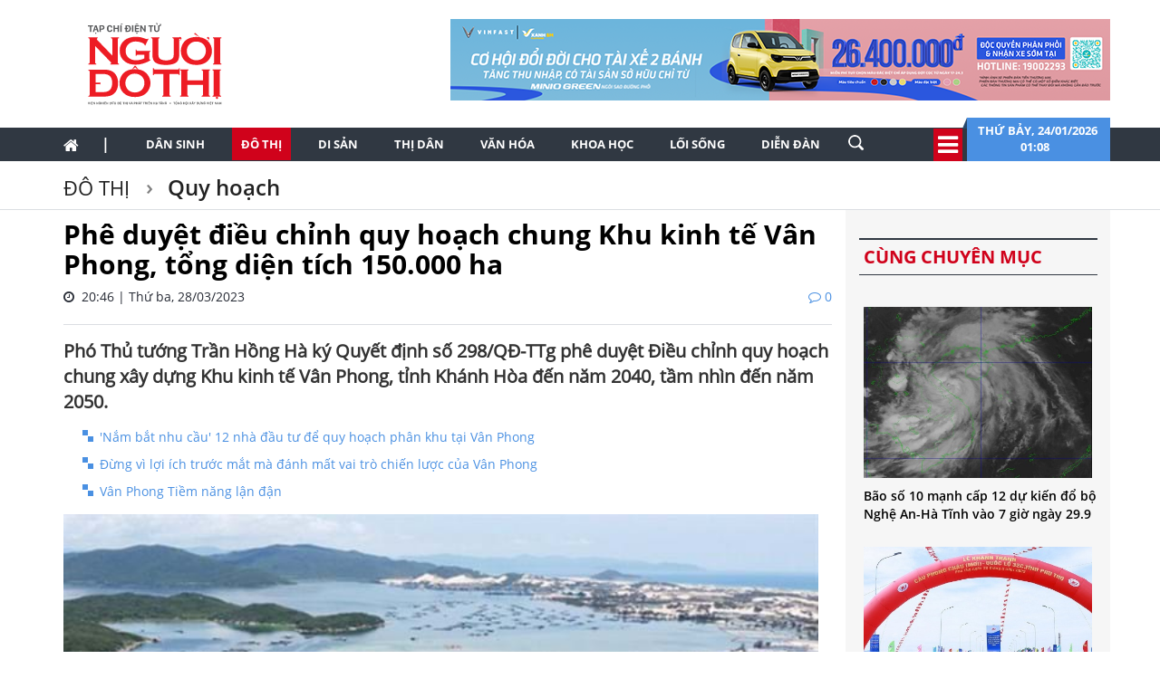

--- FILE ---
content_type: text/html; charset=utf-8
request_url: https://nguoidothi.net.vn/phe-duyet-dieu-chinh-quy-hoach-chung-khu-kinh-te-van-phong-tong-dien-tich-150-000-ha-38899.html
body_size: 59292
content:
<!doctype html>
<!--[if lt IE 7]>      <html class="no-js lt-ie9 lt-ie8 lt-ie7" lang=""> <![endif]-->
<!--[if IE 7]>         <html class="no-js lt-ie9 lt-ie8" lang=""> <![endif]-->
<!--[if IE 8]>         <html class="no-js lt-ie9" lang=""> <![endif]-->
<!--[if gt IE 8]><!-->
<html class="no-js" lang="">
<!--<![endif]-->
<head prefix="og: http://ogp.me/ns# fb: http://ogp.me/ns/fb# article: http://ogp.me/ns/article#">
    <title>Ph&#234; duyệt điều chỉnh quy hoạch chung Khu kinh tế V&#226;n Phong, tổng diện t&#237;ch 150.000 ha</title>
    <meta charset="utf-8">
    <meta http-equiv="X-UA-Compatible" content="IE=edge,chrome=1">
    <meta http-equiv="REFRESH" content="1800" />
    <meta http-equiv="content-language" content="vi" />
    <meta name="viewport" content="width=device-width, initial-scale=1">
    <meta name="format-detection" content="telephone=no">
    <link rel="shortcut icon" href="favicon.png" type="image/png">
    <link rel="canonical" href='https://nguoidothi.net.vn/phe-duyet-dieu-chinh-quy-hoach-chung-khu-kinh-te-van-phong-tong-dien-tich-150-000-ha-38899.html' />
    <meta content="INDEX,FOLLOW" name="robots" />
    <meta content="global" name="distribution" />
    <meta content="general" name="rating" />
    <meta content="1 days" name="revisit-after" />
    <meta property="fb:app_id" content="639529179550567" />
    <meta property="og:type" content='article' />
    <meta property="og:title" itemprop="headline" name="title" content='Ph&#234; duyệt điều chỉnh quy hoạch chung Khu kinh tế V&#226;n Phong, tổng diện t&#237;ch 150.000 ha' />
    <meta property="og:site_name" content='Người Đô Thị' />
    <meta property="og:url" itemprop="url" content='https://nguoidothi.net.vn/phe-duyet-dieu-chinh-quy-hoach-chung-khu-kinh-te-van-phong-tong-dien-tich-150-000-ha-38899.html' />
    <meta property="og:description" itemprop="description" name="description" content='Theo ph&#234; duyệt, Khu kinh tế V&#226;n Phong, c&#243; quy m&#244; diện t&#237;ch khoảng 150.000 ha, trong đ&#243; diện t&#237;ch phần mặt nước khoảng 79.178 ha, phần đất liền v&#224; đảo khoảng 70.822 ha.' />
    <meta property="og:image" content="https://uploads.nguoidothi.net.vn/Avatar/l_c71bb11d-c494-4998-ba75-62f51463185b.jpg" />
    <meta property="og:image:alt" content='Ph&#234; duyệt điều chỉnh quy hoạch chung Khu kinh tế V&#226;n Phong, tổng diện t&#237;ch 150.000 ha'>
    <meta property="article:publisher" content="https://www.facebook.com/nguoidothionline">
    <meta property="article:author" content="https://www.facebook.com/nguoidothionline">
    <meta name="keywords" content='Khu Kinh tế V&#226;n Phong,điều chỉnh quy hoạch,ph&#234; duyệt quy hoạch,Bắc V&#226;n Phong,định vị quy hoạch,quy hoạch tỉnh Kh&#225;nh H&#242;a' />
    <link rel="image_src" href="https://uploads.nguoidothi.net.vn/Avatar/l_c71bb11d-c494-4998-ba75-62f51463185b.jpg" />
    <link href="/Content/bootstrap?v=DqRpOISl3M9zxV0svJr4n_whIo_l6jVV_SevVLh86Z01" rel="stylesheet"/>

    <link href="/Content/ReadCss?v=v89GUEiILGFQGAu_q2ugZvAdMGKVjog3rmQDTp8_haA1" rel="stylesheet"/>

    <script src="/bundles/modernizr?v=qVODBytEBVVePTNtSFXgRX0NCEjh9U_Oj8ePaSiRcGg1"></script>

    <script>
    (function (i, s, o, g, r, a, m) {
        i['GoogleAnalyticsObject'] = r; i[r] = i[r] || function () {
            (i[r].q = i[r].q || []).push(arguments)
        }, i[r].l = 1 * new Date(); a = s.createElement(o),
            m = s.getElementsByTagName(o)[0]; a.async = 1; a.src = g; m.parentNode.insertBefore(a, m)
    })(window, document, 'script', 'https://www.google-analytics.com/analytics.js', 'ga');

    ga('create', 'UA-99844110-1', 'auto');
    ga('send', 'pageview');

</script>
<!-- Google tag (gtag.js) -->
<script async src="https://www.googletagmanager.com/gtag/js?id=G-FR1LYE5REE"></script>
<script>
    window.dataLayer = window.dataLayer || [];
    function gtag() { dataLayer.push(arguments); }
    gtag('js', new Date());

    gtag('config', 'G-FR1LYE5REE');
</script>
    
</head>

<body>
    <!--[if lt IE 8]>
        <p class="browserupgrade">You are using an <strong>outdated</strong> browser. Please <a href="http://browsehappy.com/">upgrade your browser</a> to improve your experience.</p>
    <![endif]-->

    <div id="fb-root"></div>
    <script async defer crossorigin="anonymous" src="https://connect.facebook.net/vi_VN/sdk.js#xfbml=1&version=v18.0&appId=639529179550567&autoLogAppEvents=1" nonce="EOBLcl1g"></script>
    
<header>
    
    <div class="header dvMarTop4">
        <nav class="navbar">
            <div class="container">
                <div class="row">
                    <div class="col-sm-3">
                        
                        <img src="/Content/Images/logo-2023-head2.svg" onclick="window.location ='/'" style="cursor:pointer;" class="img-logo" width="200" />
                    </div>
                    <div class="col-sm-9 text-right">
                        <a href="https://platform.xanhsm.com" target="_blank">
                            <img src="/Content/Images/xanh728a.png" style="margin-right:-15px" />
                        </a>
                    </div>
                </div>
            </div>
        </nav>
    </div>
    <nav class="navbar navbar-static-top dvTopMenu">
        <div class="container">
            <div class="navbar-header">
                <button type="button" class="navbar-toggle collapsed" data-toggle="collapse" data-target="#navbar" aria-expanded="false" aria-controls="navbar">
                    <span class="sr-only">Toggle navigation</span>
                    <span class="icon-bar"></span>
                    <span class="icon-bar"></span>
                    <span class="icon-bar"></span>
                </button>
                <a class="navbar-brand" href="/"><i class="fa fa-home"></i></a>
            </div>

            <div id="navbar" class="navbar-collapse collapse">
                <ul class="nav navbar-nav dvNavSearch">
                    <li> <a href="/" class="nav-home">|</a></li>
                    <li class=""><a href="/dan-sinh">Dân sinh</a></li>
                    <li class="active"><a href="/do-thi">Đô thị</a></li>
                    <li class=""><a href="/di-san">Di sản</a></li>
                    <li class=""><a href="/thi-dan">Thị dân</a></li>
                    <li class=""><a href="/van-hoa">Văn hóa</a></li>
                    <li class=""><a href="/khoa-hoc">Khoa học</a></li>
                    <li class=""><a href="/loi-song">Lối sống</a></li>
                    <li class=""><a href="/dien-dan">Diễn đàn</a></li>
                    <li>
                        <input type="text" name="name" placeholder="Nhấn Enter để tìm" class="quick-search form-control" style="width: 35px;">
                    </li>
                </ul>
                <div class="navbar-right" style="position:relative">
                    <div class="dvIcoCalendar">
                        <i class="fa fa-2x fa-bars" aria-hidden="true" data-toggle="modal" data-target="#myModal" style="cursor:pointer; color:#fff"></i>
                    </div>
                    <div class="dvPanelDate">
                        <img src="/Content/Images/icoShape.png" />
                        <div class="dvPanelDateText">
                            Thứ bảy,&nbsp;24/01/2026
                            <br />
                            01:08 &nbsp;
                        </div>

                    </div>
                </div>
            </div>
        </div>
    </nav>

<script type="text/javascript">
    function runScript(e) {
        if (e.keyCode == 13) {
            SearchData();
            return false;
        }
    }

    function SearchData() {
        var txt = $("#txtSearch").val();
        if (txt == "") {
            bootbox.alert("Vui lòng nhập nội dung cần tìm kiếm");
        }
        else {
            window.location.href = "/tim-kiem/q=" + encodeURIComponent(txt);
        }
    }
</script>


<!-- Modal -->
<div class="modal fade" id="myModal" tabindex="-1" role="dialog" aria-labelledby="myModalLabel">
    <div class="modal-dialog" role="document" style="width:100%;">
        <div class="modal-content">
            <div class="modal-header">
                <button type="button" class="close" data-dismiss="modal" aria-label="Close"><span aria-hidden="true">&times;</span></button>
                <h4 class="modal-title" id="myModalLabel"></h4>
            </div>
            <div class="modal-body">

                <div class="row">
                    <div class="col-sm-3 dvTitleAllCategory">
                        <span>
                            Tổng hợp danh mục
                            <font>NGƯỜI ĐÔ THỊ</font>
                        </span>
                    </div>
                    <div class="col-sm-9 dvAllList">
                        <div class="row">
                            <div class="col-sm-3">
                                <a href="/dan-sinh">Dân sinh</a>
                            </div>
                            <div class="col-sm-3">
                                <a href="/do-thi">Đô thị</a>
                            </div>
                            <div class="col-sm-3">
                                <a href="/di-san">Di sản</a>
                            </div>
                            <div class="col-sm-3">
                                <a href="/thi-dan">Thị dân</a>
                            </div>

                            <div class="col-sm-3">
                                <a href="/van-hoa">Văn hóa</a>
                            </div>
                            <div class="col-sm-3">
                                <a href="/khoa-hoc">Khoa học</a>
                            </div>

                            <div class="col-sm-3">
                                <a href="/loi-song">Lối sống</a>
                            </div>
                            <div class="col-sm-3">
                                <a href="/dien-dan">Diễn đàn</a>

                            </div>
                        </div>



                    </div>
                </div>
            </div>
            <div class="modal-footer">
            </div>
        </div>
    </div>
</div>

    <nav class="navbar navbar-static-top dvDetailHeader hidden-xs">
        <div class="container">

            <div class="row dvMarTop1">
                <div class="col-sm-12 dvTitleZone">
                    <h2>
                        <a href='/do-thi'>
                            Đ&#244; thị
                        </a>
                    </h2>
                    <h2>
                        <a href='/do-thi/quy-hoach'>
                            Quy hoạch
                        </a>
                    </h2>
                </div>
            </div>
        </div>
    </nav>
</header>


    


<div class="container">
    <div class="row">
        <div class="col-sm-9">
            <div class="row">
                <div class="col-sm-12 articleDetail">
                        <h4></h4>
                        <h1>Ph&#234; duyệt điều chỉnh quy hoạch chung Khu kinh tế V&#226;n Phong, tổng diện t&#237;ch 150.000 ha</h1>

                    <span>
                        <i class="fa fa-clock-o"></i> &nbsp;20:46 | Thứ ba, 28/03/2023
                        <font><i class="fa fa-comment-o"></i>&nbsp;0</font>
                    </span>
                    <div style="border-bottom: 1px solid #dbdee2; padding-top:20px;margin-bottom:15px"></div>
                    <div class="dvTeaser">
                        Ph&#243; Thủ tướng Trần Hồng H&#224; k&#253; Quyết định số 298/QĐ-TTg ph&#234; duyệt Điều chỉnh quy hoạch chung x&#226;y dựng Khu kinh tế V&#226;n Phong, tỉnh Kh&#225;nh H&#242;a đến năm 2040, tầm nh&#236;n đến năm 2050.
                    </div>
                        <ul>
                                <li>
                                    <a href="/nam-bat-nhu-cau-12-nha-dau-tu-de-quy-hoach-phan-khu-tai-van-phong-38254.html">&#39;Nắm bắt nhu c&#226;̀u&#39; 12 nhà đ&#226;̀u tư đ&#234;̉ quy hoạch ph&#226;n khu tại V&#226;n Phong</a>
                                </li>
                                <li>
                                    <a href="/dung-vi-loi-ich-truoc-mat-ma-danh-mat-vai-tro-chien-luoc-cua-van-phong-37502.html">Đừng v&#236; lợi &#237;ch trước mắt m&#224; đ&#225;nh mất vai tr&#242; chiến lược của V&#226;n Phong</a>
                                </li>
                                <li>
                                    <a href="/van-phong-tiem-nang-lan-dan-37501.html">V&#226;n Phong Tiềm năng lận đận</a>
                                </li>
                        </ul>
                    <div id="dvContent">
                        <figure type="Photo">
<figcaption>
<p data-placeholder="Nhập chú thích ảnh" style="text-align: center;"><img src="https://uploads.nguoidothi.net.vn/content/5703aab9-2a6b-4965-baf3-7b17d082d651.jpg" /></p>

<p data-placeholder="Nhập chú thích ảnh" style="text-align: center;"><em>Vân Phong là khu kinh tế tổng hợp đa ngành, đa lĩnh vực.</em></p>
</figcaption>
</figure>

<p>Theo phê duyệt, ranh giới lập Đồ án Điều chỉnh quy hoạch chung xây dựng Khu kinh tế Vân Phong đến năm 2040, tầm nhìn đến 2050 bao gồm toàn bộ diện tích tự nhiên các xã Vạn Thạnh, Vạn Thọ, Đại Lãnh, Vạn Phước, Vạn Bình, Vạn Long, Vạn Khánh, Vạn Thắng, Vạn Phú, Vạn Lương, Vạn Hưng và thị trấn Vạn Giã thuộc huyện Vạn Ninh; các phường Ninh Hiệp, Ninh Giang, Ninh Đa, Ninh Thủy, Ninh Diêm, Ninh Hải và các xã Ninh An, Ninh Thọ, Ninh Phước thuộc thị xã Ninh hòa.</p>

<p>Quy mô diện tích khoảng 150.000 ha, trong đó diện tích phần mặt nước khoảng 79.178 ha, phần đất liền và đảo khoảng 70.822 ha.</p>

<p><strong>Vân Phong là khu kinh tế tổng hợp đa ngành, đa lĩnh vực</strong></p>

<p>Tính chất Khu kinh tế Vân Phong là khu kinh tế tổng hợp đa ngành, đa lĩnh vực có vai trò đầu tàu thu hút đầu tư và là động lực phát triển kinh tế cho các vùng lân cận và cho cả nước. Trong đó kinh tế biển là nền tảng có cảng trung chuyển container quốc tế và dịch vụ logistics, đô thị, dịch vụ, du lịch, công nghiệp giữ vai trò quan trọng, kết nối hợp tác phát triển các ngành kinh tế khác.</p>

<p>Khu kinh tế Vân Phong là trung tâm dịch vụ du lịch và vui chơi giải trí tổng hợp cao cấp có những sản phẩm dịch vụ, du lịch độc đáo, khác biệt, hiện tại với chất lượng cao, có thương hiệu và khả năng cạnh tranh quốc tế; là khu vực phát triển đô thị thông minh bền vững với hệ thống cơ sở hạ tầng kinh tế - xã hội phát triển đồng bộ, hiện đại; có vị trí quan trọng về an ninh quốc phòng của quốc gia.</p>

<p><strong>Đến năm 2050, Khu kinh tế Vân Phong trở thành trung tâm kinh tế biển năng động</strong></p>

<p>Về tầm nhìn và chiến lược phát triển, đến năm 2050, đưa Khu kinh tế Vân Phong trở thành trung tâm kinh tế biển năng động, thông minh, bền vững, bản sắc, có sự gắn kết giữa phát triển kinh tế - xã hội với đảm bảo quốc phòng, an ninh, góp phần đưa Việt Nam trở thành quốc gia biển mạnh, phát triển bền vững, thịnh vượng; là khu kinh tế có tính cạnh tranh cao dựa trên các ngành trọng điểm lợi thế tự nhiên, là trung tâm hàng hải, du lịch, công nghiệp và cửa ngõ giao thương với thế giới của cả vùng duyên hải Nam Trung Bộ và Tây Nguyên.</p>

<p>Theo định hướng, Khu kinh tế Vân Phong gồm các khu phát triển dịch vụ, du lịch với các loại hình sinh thái – vui chơi giải trí, nghỉ dưỡng cao cấp, sân golf, công viên chuyên đề, triển lãm du thuyền quốc tế kết hợp các hoạt động tham quan, trải nghiệm… có tổng diện tích đất khoảng 2.613 ha tập trung chủ yếu tại khu vực Hòn Lớn, bán đảo Hòn Gốm, Đại Lãnh khoảng 2.027 ha và khu vực Dốc Lết khoảng 200 ha, các khu vực khác khoảng 386 ha.</p>

<p>Khu vực phát triển sản xuất công nghiệp, khu công nghiệp có tổng diện tích khoảng 2.721 ha, gồm các khu hiện đã có khoảng 496 ha; các khu vực dự kiến phát triển công nghiệp đến năm 2030 khoảng 1.475 ha (Ninh Diêm 3, Vạn Lương, Ninh An, Ninh Diêm, Ninh Thọ). Các khu vực dự kiến phát triển công nghiệp đến năm 2040 khoảng 750 ha.</p>

<p>Cảng biển, các trung tâm dịch vụ hậu cần, logistics khoảng 509 ha; các khu vực dự kiến phát triển cảng, hậu cần cảng khoảng 961 ha tại Bắc và Nam Vân Phong; các khu vực dự kiến phát triển hậu cần cảng, logistic tại Ninh Phước khoảng 445 ha.</p>

<p>Khu vực dự kiến phát triển hàng không khoảng 500 ha tại xã Vạn Thắng.</p>

<p><strong>Vân Phong có tiềm năng phát triển thành Khu du lịch quốc gia</strong></p>

<p>Về hệ thống du lịch, tập trung phát triển du lịch đặc thù với thế mạnh là du lịch các điểm cảnh quan nổi tiếng và độc đáo tại đảo Điệp Sơn, bãi Sơn Đừng, Mũi Đôi, biển Đại Lãnh, Hòn Ông, Vũng Đầm Môn… Những khu vực có bãi tắm đẹp như khu vực Tuần Lê - Hòn Ngang, núi Khải Lương, đảo Hòn Lớn, bãi Dốc Lết…</p>

<p>Khu vực Vân Phong được xác định là địa điểm có tiềm năng phát triển thành Khu du lịch quốc gia theo quy định của pháp luật về du lịch. Vì vậy, trong quá trình triển khai thực hiện quy hoạch cần ưu tiên các vị trí thuận lợi, quỹ đất dành cho phát triển hạ tầng kỹ thuật và cơ sở vật chất kỹ thuật phục vụ du lịch; đồng thời cần bảo vệ các vùng cảnh quan, các giá trị văn hóa và bảo tồn các di tích văn hóa, lịch sử có giá trị (vùng bảo vệ đặc biệt nghiêm ngặt của di tích, di sản); tạo thuận lợi cho phát triển sản phẩm du lịch…</p>

<p><b>Vũ Phương Nhi</b></p>

                    </div>

                </div>
            </div>

            <div class="row">
                <div class="col-sm-12 text-right">
                    <div class="fb-like" data-href="https://nguoidothi.net.vn/phe-duyet-dieu-chinh-quy-hoach-chung-khu-kinh-te-van-phong-tong-dien-tich-150-000-ha-38899.html" data-width="" data-layout="button_count" data-action="like" data-size="small" data-share="true"></div>
                </div>
            </div>

            <div class="row ">
                <div class="col-sm-12 articleDetail">
                        <ul>
                                <li>
                                    <a href="/khanh-hoa-sap-cong-bo-dieu-chinh-quy-hoach-chung-nha-trang-van-phong-38212.html">Kh&#225;nh H&#242;a sắp c&#244;ng bố điều chỉnh quy hoạch chung Nha Trang, V&#226;n phong</a>
                                </li>
                                <li>
                                    <a href="/trao-doi-voi-kts-tskh-ngo-viet-nam-son-lua-chon-nao-cho-van-phong-37503.html">Trao đổi với KTS-TSKH Ng&#244; Viết Nam Sơn: Lựa chọn n&#224;o cho V&#226;n Phong?</a>
                                </li>
                                <li>
                                    <a href="/quy-hoach-khu-kinh-te-van-phong-khong-su-dung-cum-tu-do-thi-san-bay-36803.html">Quy hoạch Khu kinh tế V&#226;n Phong: Kh&#244;ng sử dụng cụm từ &quot;đ&#244; thị s&#226;n bay&quot;(!)</a>
                                </li>
                        </ul>
                </div>
            </div>
            <div class="row">
                <div class="col-sm-12 dvSource">
                            <h5>Nguồn Cổng Th&#244;ng tin điện tử Ch&#237;nh phủ</h5>

                </div>
            </div>
            
<div class="row no-gutter">
    <div class="col-sm-12 dvMarTop1 WhatNewsHead " style="text-transform:uppercase; width:100%; margin-left:0">
        <span>
          bài viết liên quan
        </span>

    </div>
</div>
    <div class="row dvMarTop1" style="margin-left:-15px">
            <div class="col-sm-3 relatedItems" style="padding-right:5px; margin-left:2px">
                <a href="/dieu-chinh-cuc-bo-quy-hoach-chung-nha-trang-49049.html">
                    <img src="https://uploads.nguoidothi.net.vn/Avatar/m_960b270b-0b5f-4a03-a7e0-22df4d040158.jpg" class="img-responsive" />
                </a>
                <span>
                    <a href="/dieu-chinh-cuc-bo-quy-hoach-chung-nha-trang-49049.html">Điều chỉnh cục bộ quy hoạch chung Nha Trang</a>
                </span>
            </div>
            <div class="col-sm-3 relatedItems" style="padding-right:5px; margin-left:-5px">
                <a href="/khanh-hoa-bac-bo-y-tuong-lap-bien-xay-tuong-quoc-mau-au-co-48852.html">
                    <img src="https://uploads.nguoidothi.net.vn/Avatar/m_8d1b9cf8-bf22-4565-a1a5-3b9af5a5e748.jpg" class="img-responsive" />
                </a>
                <span>
                    <a href="/khanh-hoa-bac-bo-y-tuong-lap-bien-xay-tuong-quoc-mau-au-co-48852.html">Kh&#225;nh H&#242;a b&#225;c bỏ &#253; tưởng lấp biển x&#226;y &quot;Tượng Quốc Mẫu &#194;u Cơ&quot;</a>
                </span>
            </div>
            <div class="col-sm-3 relatedItems" style="padding-right:5px; margin-left:-5px">
                <a href="/phat-trien-tp-hcm-theo-mo-hinh-do-thi-da-trung-tam-hinh-thanh-6-phan-vung-48628.html">
                    <img src="https://uploads.nguoidothi.net.vn/Avatar/m_e09078b9-ea6b-4719-ae5c-0b656087312b.jpg" class="img-responsive" />
                </a>
                <span>
                    <a href="/phat-trien-tp-hcm-theo-mo-hinh-do-thi-da-trung-tam-hinh-thanh-6-phan-vung-48628.html">Ph&#225;t triển TP.HCM theo m&#244; h&#236;nh đ&#244; thị đa trung t&#226;m, h&#236;nh th&#224;nh 6 ph&#226;n v&#249;ng</a>
                </span>
            </div>
            <div class="col-sm-3 relatedItems" style="padding-right:5px; margin-left:-5px">
                <a href="/ha-noi-phe-duyet-loat-do-an-quy-hoach-va-du-an-dau-tu-ha-tang-48598.html">
                    <img src="https://uploads.nguoidothi.net.vn/Avatar/m_0fc54f23-45ab-4429-8838-927e8e6a21bc.jpg" class="img-responsive" />
                </a>
                <span>
                    <a href="/ha-noi-phe-duyet-loat-do-an-quy-hoach-va-du-an-dau-tu-ha-tang-48598.html">H&#224; Nội ph&#234; duyệt loạt đồ &#225;n quy hoạch v&#224; dự &#225;n đầu tư hạ tầng</a>
                </span>
            </div>
    </div>


            <div class="row dvMarTop1 no-gutter">
                <div class="col-sm-12 itemTags">
                    <div style="float:left">
                        <img src="/Content/Images/iconTag.png" />
                        <span class="TagTitle">
                            TAGS
                        </span>
                    </div>
                    <font><a href='/tag/khu-kinh-te-van-phong.html'>Khu Kinh tế Vân Phong</a></font><font><a href='/tag/dieu-chinh-quy-hoach.html'>điều chỉnh quy hoạch</a></font><font><a href='/tag/phe-duyet-quy-hoach.html'>phê duyệt quy hoạch</a></font><font><a href='/tag/bac-van-phong.html'>Bắc Vân Phong</a></font><font><a href='/tag/dinh-vi-quy-hoach.html'>định vị quy hoạch</a></font><font><a href='/tag/quy-hoach-tinh-khanh-hoa.html'>quy hoạch tỉnh Khánh Hòa</a></font>
                </div>
            </div>
            <div class="clearfix"></div>

            

<div class="row dvMarTop1">
    <div class="col-sm-12 text-center">
            <a href="https://vinpearl.com/vi/pearlclub" target="_blank">
                <img src="/Content/Images/banner-ving.png" />
            </a>
    </div>
</div>

            <div class="clearfix"></div>
            <div class="row no-gutter">
    <div class="col-sm-12 dvMarTop1 lbTitleComment text-uppercase" style="">
        <span>
            để lại bình luận của bạn
        </span>
    </div>
</div>

<form id="frmComment">
    <input name="__RequestVerificationToken" type="hidden" value="j4j8DLo8uQjqpYwKmSjKrR_bH4A-eDaElUaMGlxLX-rQ63MkSPXwjPSYahckC8wl0UNCZrto-N4cxsP696hQxhB_oGVQyikh1u5fss7Qh6E1" />
    <div class="col-sm-12 dvBoxComment">
        <div class="form-group">
            <input type="text" placeholder="Họ tên" id="txtName" name="txtName" class="required form-control" />
            <span class="field-validation-valid" data-valmsg-for="txtName" data-valmsg-replace="true"></span>
        </div>
        <div class="form-group">
            <input type="text" placeholder="Email" id="txtEmail" name="txtEmail" class="form-control" />
            <span class="field-validation-valid" data-valmsg-for="txtEmail" data-valmsg-replace="true"></span>
        </div>
        <div class="form-group">
            <textarea rows="4" id="txtComment" class="required form-control" name="txtComment"></textarea>
            <span class="field-validation-valid" data-valmsg-for="txtComment" data-valmsg-replace="true"></span>
        </div>
        <div class="form-group">
            <button class="btn btnAd text-uppercase" type="button" onclick="submitComment();return false">gửi bình luận</button>
        </div>
    </div>

</form>
<div class="clear"></div>
<div id="dvComments"></div>
            <div class="clearfix"></div>
            
<div class="row">
    <div class="col-sm-12 dvMarTop1 MostViewHead">
        <span>
            có thể bạn quan tâm
        </span>
    </div>
</div>

    <div class="row dvMarTop1 relatedItems" style="margin-left:-30px;margin-right:0">
            <div class="col-sm-3" style="padding-right:0; margin-bottom:15px">
                <a href="/zalo-bat-tinh-nang-sos-ho-tro-nguoi-dan-o-nhieu-dia-phuong-bi-anh-huong-boi-bao-so-10-50026.html">
                    <img src="https://uploads.nguoidothi.net.vn/Avatar/s_1f337091-0395-4ae6-b88d-dbe6e22b659b.jpg" class="img-responsive" />
                </a>
                <span><a href="/zalo-bat-tinh-nang-sos-ho-tro-nguoi-dan-o-nhieu-dia-phuong-bi-anh-huong-boi-bao-so-10-50026.html">Zalo bật t&#237;nh năng SOS, hỗ trợ người d&#226;n ở nhiều địa phương bị ảnh hưởng bởi b&#227;o số 10</a></span>
            </div>
            <div class="col-sm-3" style="padding-right:0; margin-bottom:15px">
                <a href="/vuon-quoc-gia-con-dao-duoc-cong-nhan-danh-hieu-danh-luc-xanh-iucn-49974.html">
                    <img src="https://uploads.nguoidothi.net.vn/Avatar/s_eb05675f-92eb-443e-b4c2-f3ca8b7ec075.jpg" class="img-responsive" />
                </a>
                <span><a href="/vuon-quoc-gia-con-dao-duoc-cong-nhan-danh-hieu-danh-luc-xanh-iucn-49974.html">Vườn Quốc gia C&#244;n Đảo được c&#244;ng nhận danh hiệu “Danh lục xanh” IUCN</a></span>
            </div>
            <div class="col-sm-3" style="padding-right:0; margin-bottom:15px">
                <a href="/nhieu-van-de-phat-sinh-tai-2-tuyen-metro-tp-hcm-50009.html">
                    <img src="https://uploads.nguoidothi.net.vn/Avatar/s_b5966954-43b8-408a-bfd0-c4875b466464.jpg" class="img-responsive" />
                </a>
                <span><a href="/nhieu-van-de-phat-sinh-tai-2-tuyen-metro-tp-hcm-50009.html">Nhiều vấn đề ph&#225;t sinh tại 2 tuyến metro TP.HCM</a></span>
            </div>
            <div class="col-sm-3" style="padding-right:0; margin-bottom:15px">
                <a href="/shop-san-bay-tung-uu-dai-mua-1-tang-1-qua-viet-nhan-doi-gia-tri-49972.html">
                    <img src="https://uploads.nguoidothi.net.vn/Avatar/s_bb39ff64-8912-4cd0-8190-25328525df39.jpg" class="img-responsive" />
                </a>
                <span><a href="/shop-san-bay-tung-uu-dai-mua-1-tang-1-qua-viet-nhan-doi-gia-tri-49972.html">Shop s&#226;n bay tung ưu đ&#227;i “mua 1 tặng 1” – Qu&#224; Việt nh&#226;n đ&#244;i gi&#225; trị</a></span>
            </div>
                <div class="clear"></div>
            <div class="col-sm-3" style="padding-right:0; margin-bottom:15px">
                <a href="/dong-nai-khoi-cong-xay-duong-lien-cang-ket-noi-san-bay-long-thanh-50016.html">
                    <img src="https://uploads.nguoidothi.net.vn/Avatar/s_78aa8505-998e-4be6-973e-d51e5fdcbabe.jpg" class="img-responsive" />
                </a>
                <span><a href="/dong-nai-khoi-cong-xay-duong-lien-cang-ket-noi-san-bay-long-thanh-50016.html">Đồng Nai khởi c&#244;ng x&#226;y đường li&#234;n cảng kết nối s&#226;n bay Long Th&#224;nh</a></span>
            </div>
            <div class="col-sm-3" style="padding-right:0; margin-bottom:15px">
                <a href="/chuyen-gia-neu-van-de-then-chot-khi-thiet-ke-quang-truong-dong-kinh-nghia-thuc-49993.html">
                    <img src="https://uploads.nguoidothi.net.vn/Avatar/s_6aaeb5ce-2857-49eb-8d5b-1c2ccd0d3b09.jpg" class="img-responsive" />
                </a>
                <span><a href="/chuyen-gia-neu-van-de-then-chot-khi-thiet-ke-quang-truong-dong-kinh-nghia-thuc-49993.html">Chuy&#234;n gia n&#234;u vấn đề then chốt khi thiết kế quảng trường Đ&#244;ng Kinh Nghĩa Thục</a></span>
            </div>
            <div class="col-sm-3" style="padding-right:0; margin-bottom:15px">
                <a href="/ra-mat-lich-bloc-chu-de-viet-nam-doc-lap-thong-nhat-doi-moi-phat-trien-49965.html">
                    <img src="https://uploads.nguoidothi.net.vn/Avatar/s_6de0a92f-352e-4639-b477-afe3ad66cedb.jpg" class="img-responsive" />
                </a>
                <span><a href="/ra-mat-lich-bloc-chu-de-viet-nam-doc-lap-thong-nhat-doi-moi-phat-trien-49965.html">Ra mắt lịch bloc chủ đề Việt Nam: Độc lập, thống nhất, đổi mới, ph&#225;t triển</a></span>
            </div>
            <div class="col-sm-3" style="padding-right:0; margin-bottom:15px">
                <a href="/hoang-de-xu-gladness-khi-ocean-vuong-khao-sat-ve-gia-dinh-va-cai-chet-50031.html">
                    <img src="https://uploads.nguoidothi.net.vn/Avatar/s_3140f2f6-417c-40e9-a470-26750b103eb4.jpg" class="img-responsive" />
                </a>
                <span><a href="/hoang-de-xu-gladness-khi-ocean-vuong-khao-sat-ve-gia-dinh-va-cai-chet-50031.html">‘Ho&#224;ng đế xứ Gladness’: Khi Ocean Vương khảo s&#225;t về gia đ&#236;nh v&#224; c&#225;i chết</a></span>
            </div>
                <div class="clear"></div>

    </div>


            <div class="row">
                <div class="col-sm-12" id="dvBoxLink">
                    
                </div>
            </div>
        </div>
        <div class="col-sm-3">
            
<div class="row bgAdRight">
    <div class="col-sm-12" style="margin-top:10px;">




    </div>
</div>

            
<div class="row bgAdRight">
    <div class="col-sm-12 dvMarTop1 WhatNewsHead" style="text-transform:uppercase">
        <span>
            Cùng chuyên mục
        </span>
    </div>
</div>

    <div class="row bgAdRight" style="padding:20px 0 20px ">
        <div class="col-sm-12">
            <ul class="what-news" style="margin:5px">
                    <li class="item3" >
                        <a href="/bao-so-10-manh-cap-12-du-kien-do-bo-nghe-an-ha-tinh-vao-7-gio-ngay-29-9-50033.html">
                            <img src="https://uploads.nguoidothi.net.vn/Avatar/m_7cad84e9-9b57-4471-b794-32f7a5ac9981.jpg" class="img-responsive" />
                        </a>
                        <span style="width:90%">
                            <a href="/bao-so-10-manh-cap-12-du-kien-do-bo-nghe-an-ha-tinh-vao-7-gio-ngay-29-9-50033.html">B&#227;o số 10 mạnh cấp 12 dự kiến đổ bộ Nghệ An-H&#224; Tĩnh v&#224;o 7 giờ ng&#224;y 29.9</a>
                        </span>
                    </li>
                    <li class="item3" >
                        <a href="/thu-tuong-cau-phong-chau-moi-la-nhip-cau-han-gan-vet-thuong-nhen-len-niem-tin-50027.html">
                            <img src="https://uploads.nguoidothi.net.vn/Avatar/m_b7827163-f1a2-4c16-95ce-06a3b8ec40bf.jpg" class="img-responsive" />
                        </a>
                        <span style="width:90%">
                            <a href="/thu-tuong-cau-phong-chau-moi-la-nhip-cau-han-gan-vet-thuong-nhen-len-niem-tin-50027.html">Thủ tướng: Cầu Phong Ch&#226;u mới l&#224; nhịp cầu h&#224;n gắn vết thương, nhen l&#234;n niềm tin</a>
                        </span>
                    </li>
                    <li class="item3" >
                        <a href="/dong-nai-khoi-cong-7-du-an-nha-o-xa-hoi-cung-cap-7-000-can-ho-ra-thi-truong-50020.html">
                            <img src="https://uploads.nguoidothi.net.vn/Avatar/m_d0b0b527-e3e0-4625-a489-10907c5a1b45.jpg" class="img-responsive" />
                        </a>
                        <span style="width:90%">
                            <a href="/dong-nai-khoi-cong-7-du-an-nha-o-xa-hoi-cung-cap-7-000-can-ho-ra-thi-truong-50020.html">Đồng Nai khởi c&#244;ng 7 dự &#225;n nh&#224; ở x&#227; hội, cung cấp 7.000 căn hộ ra thị trường</a>
                        </span>
                    </li>
                    <li class="item3" >
                        <a href="/dong-nai-khoi-cong-xay-duong-lien-cang-ket-noi-san-bay-long-thanh-50016.html">
                            <img src="https://uploads.nguoidothi.net.vn/Avatar/m_78aa8505-998e-4be6-973e-d51e5fdcbabe.jpg" class="img-responsive" />
                        </a>
                        <span style="width:90%">
                            <a href="/dong-nai-khoi-cong-xay-duong-lien-cang-ket-noi-san-bay-long-thanh-50016.html">Đồng Nai khởi c&#244;ng x&#226;y đường li&#234;n cảng kết nối s&#226;n bay Long Th&#224;nh</a>
                        </span>
                    </li>
            </ul>
        </div>
    </div>
<div class="clear"></div>

            
<div class="row bgAdRight" style="margin-bottom:10px;">
    <div class="col-sm-12 text-center dvMarTop1">
        <a href="https://sascobusinesslounge.com/" target="_blank">
            <img src="/Content/Images/C-SASCO.jpg" class="img-responsive" />
        </a>
    </div>
</div>

            
            
            
<div class="row">
    <div class="col-sm-12 dvMarTop1 MostViewHead">
        <span>
            Xem nhiều nhất
        </span>
    </div>
</div>
<div class="row">
    <div class="col-sm-12 itemMost">
        <ul style="margin-right:-15px;">
                <li style="margin-left:0">
                    <a href="/tac-dong-cua-du-an-du-lich-cap-treo-len-huyet-dao-thieng-nui-nua-50042.html">T&#225;c động của dự &#225;n du lịch c&#225;p treo l&#234;n “huyệt đạo thi&#234;ng” n&#250;i Nưa </a>
                </li>
                <li style="margin-left:0">
                    <a href="/dap-bo-3-biet-thu-co-tai-khu-dat-ly-thai-to-khac-biet-tu-hai-ket-qua-danh-gia-biet-thu-50990.html">Đập bỏ 3 biệt thự cổ tại khu đất L&#253; Th&#225;i Tổ: Kh&#225;c biệt từ hai kết quả đ&#225;nh gi&#225; biệt thự</a>
                </li>
                <li style="margin-left:0">
                    <a href="/bai-hoc-ve-tu-duy-xoa-trang-trong-quy-hoach-do-thi-51073.html">B&#224;i học về tư duy “xo&#225; trắng” trong quy hoạch đ&#244; thị</a>
                </li>
                <li style="margin-left:0">
                    <a href="/sai-gon-tinh-nghia-truyen-doi-51208.html">S&#224;i G&#242;n t&#236;nh nghĩa truyền đời</a>
                </li>
                <li style="margin-left:0">
                    <a href="/ca-tru-danh-mien-nuoc-du-song-da-51210.html">C&#225; trứ danh miền nước dữ s&#244;ng Đ&#224;</a>
                </li>
                <li style="margin-left:0">
                    <a href="/chuyen-gia-phan-chanh-duong-tu-cong-dan-guong-mau-den-nan-nhan-cuong-che-sai-51281.html">Chuy&#234;n gia Phan Ch&#225;nh Dưỡng - Từ c&#244;ng d&#226;n gương mẫu đến nạn nh&#226;n cưỡng chế sai</a>
                </li>
                <li style="margin-left:0">
                    <a href="/gay-mat-rung-phai-boi-hoan-51184.html">G&#226;y mất rừng phải bồi ho&#224;n</a>
                </li>
                <li style="margin-left:0">
                    <a href="/tai-thiet-do-thi-trong-ky-nguyen-moi-tu-mo-rong-dien-tich-sang-kien-tao-chat-luong-song-51386.html">T&#225;i thiết đ&#244; thị trong kỷ nguy&#234;n mới: Từ mở rộng diện t&#237;ch sang kiến tạo chất lượng sống</a>
                </li>
                <li style="margin-left:0">
                    <a href="/khu-cang-nha-rong-khanh-hoi-va-bai-toan-ha-tang-mem-ven-song-sai-gon-51315.html">Khu cảng Nh&#224; Rồng – Kh&#225;nh Hội v&#224; b&#224;i to&#225;n &#39;hạ tầng mềm&#39; ven s&#244;ng S&#224;i G&#242;n</a>
                </li>
                <li style="margin-left:0">
                    <a href="/khai-mac-trong-the-dai-hoi-xiv-cua-dang-51410.html">Khai mạc trọng thể Đại hội XIV của Đảng</a>
                </li>
                <li style="margin-left:0">
                    <a href="/da-lat-1985-thanh-pho-rung-trong-mien-ky-uc-51220.html">Đ&#224; Lạt 1985 – th&#224;nh phố rừng trong miền k&#253; ức</a>
                </li>
                <li style="margin-left:0">
                    <a href="/so-huu-loi-the-doc-ban-ky-quan-do-thi-vinhomes-green-paradise-hut-gioi-thuong-luu-toan-cau-51431.html">Sở hữu lợi thế độc bản, “kỳ quan đ&#244; thị” Vinhomes Green Paradise h&#250;t giới thượng lưu to&#224;n cầu</a>
                </li>
                <li style="margin-left:0">
                    <a href="/binh-dang-gioi-trong-doanh-nghiep-quan-tri-bang-so-lieu-hay-bat-dau-tu-con-nguoi-51362.html">B&#236;nh đẳng giới trong doanh nghiệp: Quản trị bằng số liệu hay bắt đầu từ con người?</a>
                </li>
                <li style="margin-left:0">
                    <a href="/toan-van-bao-cao-ve-cac-van-kien-trinh-dai-hoi-xiv-cua-dang-51413.html">To&#224;n văn B&#225;o c&#225;o về c&#225;c văn kiện tr&#236;nh Đại hội XIV của Đảng</a>
                </li>
                <li style="margin-left:0">
                    <a href="/ngam-phoi-canh-sieu-du-an-the-thao-lon-nhat-mien-nam-51350.html">Ngắm phối cảnh “si&#234;u dự &#225;n” thể thao lớn nhất miền Nam</a>
                </li>
        </ul>
    </div>
</div>

        </div>
    </div>
    <div class="row" style="margin-left:-30px">
        
<div class="col-sm-12" id="boxLinkTop">
 
</div>


    </div>
</div>



    
<div class="breaking-wrapper" style="display:block">
    <div class="dvNews">
        <div class="dvArticles">
            <h3>Đọc tin nhanh</h3>


        <div class="dvArticle"><span style="color:#d0021b">#tin sai sự thật</span>
            <a href="/tin-sai-su-that-51477.html">
                Ng&#226;n h&#224;ng Nh&#224; nước Việt Nam khẳng định th&#244;ng tin loại bỏ mệnh gi&#225; tiền từ 1.000 đến 5.000 đồng l&#224; kh&#244;ng ch&#237;nh x&#225;c v&#224; kh&#244;ng c&#243; cơ sở ph&#225;p l&#253;.
            </a>
        </div>
        <div class="dvArticle"><span style="color:#d0021b">#lập quy hoạch đ&#244; thị v&#224; n&#244;ng th&#244;n</span>
            <a href="/lap-quy-hoach-do-thi-va-nong-thon-51475.html">
                Ch&#237;nh phủ ban h&#224;nh Nghị định số 34/2026/NĐ-CP ng&#224;y 22.1.2026 sửa đổi, bổ sung một số điều của Nghị định số 178/2025/NĐ-CP quy định chi tiết một số điều của Luật Quy hoạch đ&#244; thị v&#224; n&#244;ng th&#244;n.
            </a>
        </div>
        <div class="dvArticle">
            <span style="color:#d0021b">#Trần Tiến – Người h&#225;t thơ m&#236;nh</span>
            <a href="/tran-tien-nguoi-hat-tho-minh-51474.html">

                <img src="https://uploads.nguoidothi.net.vn/Avatar/s_3bd19d2e-0d68-4cf3-a40f-ededa2bde050.JPG" style="float:right" />
                Ở tuổi 80, nhạc sĩ Trần Tiến nh&#236;n lại đời m&#236;nh như một cuộc du ca kh&#244;ng c&#243; điểm dừng. Với &#244;ng, viết v&#224; h&#225;t chỉ l&#224; c&#225;ch “trả ơn cuộc đời”, l&#224; h&#224;nh tr&#236;nh h&#225;t l&#234;n những c&#226;u thơ của ch&#237;nh m&#236;nh, giản dị, tự do v&#224; đầy nh&#226;n bản.  
            </a>
        </div>
        <div class="dvArticle">
            <span style="color:#d0021b">#Quốc hội kh&#243;a XVI</span>
            <a href="/quoc-hoi-khoa-xvi-51476.html">

                <img src="https://uploads.nguoidothi.net.vn/Avatar/s_519ffed1-e590-429e-8e2b-a42659f0b5b7.jpg" style="float:right" />
                &quot;Quốc hội quyết t&#226;m cao nhất triển khai thực hiện thắng lợi Nghị quyết Đại hội XIV của Đảng, g&#243;p phần c&#249;ng to&#224;n Đảng, to&#224;n d&#226;n, to&#224;n qu&#226;n hiện thực h&#243;a kh&#225;t vọng ph&#225;t triển Việt Nam h&#249;ng cường, phồn vinh, hạnh ph&#250;c trong kỷ nguy&#234;n mới&quot;, Chủ tịch Quốc hội Trần Thanh Mẫn.  
            </a>
        </div>
        <div class="dvArticle"><span style="color:#d0021b">#m&#225;y chiếu</span>
            <a href="/may-chieu-51473.html">
                Đ&#226;y l&#224; bước đi cho thấy nh&#224; sản xuất m&#225;y chiếu h&#224;ng đầu thế giới đang dịch chuyển r&#245; n&#233;t hơn từ kh&#244;ng gian tr&#236;nh chiếu truyền thống sang đời sống thường nhật...
            </a>
        </div>
        <div class="dvArticle">
            <span style="color:#d0021b">#Tổng b&#237; thư</span>
            <a href="/tong-bi-thu-51472.html">

                <img src="https://uploads.nguoidothi.net.vn/Avatar/s_96344cbd-0c60-4f84-868d-314b7f3cdb07.jpg" style="float:right" />
                Tổng B&#237; thư T&#244; L&#226;m nhấn mạnh: “Đất nước muốn ph&#225;t triển, Đảng muốn duy tr&#236; được vai tr&#242; l&#227;nh đạo của Đảng, mang lại sự ấm no, hạnh ph&#250;c cho nh&#226;n d&#226;n th&#236; phải tiếp tục đổi mới”.  
            </a>
        </div>
        <div class="dvArticle"><span style="color:#d0021b">#Đại hội XIV</span>
            <a href="/dai-hoi-xiv-51469.html">
                Tổng B&#237; thư T&#244; L&#226;m ph&#225;t biểu tại lễ bế mạc Đại hội lần thứ XIV, nhấn mạnh tinh thần đo&#224;n kết, đổi mới v&#224; hướng tới ph&#225;t triển bền vững của đất nước.
            </a>
        </div>
        <div class="dvArticle">
            <span style="color:#d0021b">#Clare Waight Keller</span>
            <a href="/clare-waight-keller-51460.html">

                <img src="https://uploads.nguoidothi.net.vn/Avatar/s_f523f968-da35-4c0e-bc67-b8ee943a07d0.jpg" style="float:right" />
                Bộ sưu tập Xu&#226;n h&#232; 2026 với chủ đề &quot;Thanh lịch mỗi ng&#224;y&quot; của nh&#224; thiết kế thời trang người Anh Clare Waight Keller thực hiện vừa được Uniqlo giới thiệu.   
            </a>
        </div>
        <div class="dvArticle"><span style="color:#d0021b">#Đại hội XIV</span>
            <a href="/dai-hoi-xiv-51471.html">
                Tổng B&#237; thư T&#244; L&#226;m khẳng định Đại hội lần thứ XIV của Đảng thực sự l&#224; một đại hội đo&#224;n kết, thống nhất; thể hiện &#253; ch&#237;, bản lĩnh, kh&#225;t vọng, quyết t&#226;m, sức mạnh v&#224; văn h&#243;a của d&#226;n tộc Việt Nam.
            </a>
        </div>
        <div class="dvArticle">
            <span style="color:#d0021b">#Tổng b&#237; thư</span>
            <a href="/tong-bi-thu-51470.html">

                <img src="https://uploads.nguoidothi.net.vn/Avatar/s_19d8f2fd-02bb-4d32-9991-7f091e359086.jpeg" style="float:right" />
                Chiều 23.1, tại Trung t&#226;m Hội nghị Quốc gia, ngay sau khi kết th&#250;c phi&#234;n bế mạc, Tổng B&#237; thư T&#244; L&#226;m chủ tr&#236; buổi họp b&#225;o quốc tế c&#244;ng bố kết quả Đại hội đại biểu to&#224;n quốc lần thứ XIV của Đảng.  
            </a>
        </div>
        <div class="dvArticle"><span style="color:#d0021b">#WHO</span>
            <a href="/who-51461.html">
                Washington cho biết quyết định n&#224;y nhằm phản ứng trước những g&#236; họ cho l&#224; sai lầm trong c&#225;ch điều h&#224;nh của cơ quan y tế thuộc Li&#234;n Hợp Quốc trong đại dịch COVID-19.
            </a>
        </div>
        <div class="dvArticle">
            <span style="color:#d0021b">#Nghị quyết Đại hội XIV</span>
            <a href="/nghi-quyet-dai-hoi-xiv-51468.html">

                <img src="https://uploads.nguoidothi.net.vn/Avatar/s_b042e2ae-cce8-42ca-b143-983bc891ee3f.jpg" style="float:right" />
                C&#225;c mục ti&#234;u, chỉ ti&#234;u ph&#225;t triển chủ yếu 5 năm được Đại hội đề ra l&#224;: phấn đấu đạt tốc độ tăng trưởng GDP b&#236;nh qu&#226;n từ 10%/năm trở l&#234;n; GDP b&#236;nh qu&#226;n đầu người đến năm 2030 đạt khoảng 8.500 USD.  
            </a>
        </div>
        <div class="dvArticle">
            <span style="color:#d0021b">#Trần Cẩm T&#250;</span>
            <a href="/tran-cam-tu-51466.html">

                <img src="https://uploads.nguoidothi.net.vn/Avatar/s_8afd8921-8e10-42a8-8855-4526a7abb541.jpg" style="float:right" />
                Tr&#234;n cơ sở kết quả giới thiệu của Ban Chấp h&#224;nh Trung ương Đảng, Bộ Ch&#237;nh trị kh&#243;a XIV đ&#227; ph&#226;n c&#244;ng đồng ch&#237; Trần Cẩm T&#250;, Ủy vi&#234;n Bộ Ch&#237;nh trị t&#225;i giữ chức Thường trực Ban B&#237; thư kh&#243;a XIV.  
            </a>
        </div>
        <div class="dvArticle">
            <span style="color:#d0021b">#Đại hội XIV</span>
            <a href="/dai-hoi-xiv-51464.html">

                <img src="https://uploads.nguoidothi.net.vn/Avatar/s_d37d1665-7982-4532-8096-02864a668f07.jpg" style="float:right" />
                Tổng B&#237; thư T&#244; L&#226;m n&#234;u r&#245;: Ban Chấp h&#224;nh Trung ương Đảng kh&#243;a XIV xin hứa tuyệt đối trung th&#224;nh với mục ti&#234;u, l&#253; tưởng của Đảng; đặt lợi &#237;ch quốc gia, d&#226;n tộc l&#234;n tr&#234;n hết, trước hết.  
            </a>
        </div>
        <div class="dvArticle"><span style="color:#d0021b">#Bộ Ch&#237;nh trị kh&#243;a XIV</span>
            <a href="/bo-chinh-tri-khoa-xiv-51465.html">
                Chiều 23.1, tại Đại hội đại biểu to&#224;n quốc lần thứ kh&#243;a XIV đ&#227; c&#244;ng bố Danh s&#225;ch Bộ Ch&#237;nh trị kh&#243;a XIV gồm 19 Ủy vi&#234;n. 
            </a>
        </div>
        <div class="dvArticle"><span style="color:#d0021b">#Tổng b&#237; thư</span>
            <a href="/tong-bi-thu-51463.html">
                Ban Chấp h&#224;nh TW Đảng kh&#243;a XIV đ&#227; thống nhất tuyệt đối bầu đồng ch&#237; T&#244; L&#226;m, Tổng B&#237; thư Ban Chấp h&#224;nh Trung ương Đảng kh&#243;a XIII tiếp tục giữ chức Tổng B&#237; thư Ban Chấp h&#224;nh Trung ương Đảng kho&#225; XIV.
            </a>
        </div>
        <div class="dvArticle"><span style="color:#d0021b">#Ban Chấp h&#224;nh Trung ương</span>
            <a href="/ban-chap-hanh-trung-uong-51467.html">
                Chiều tối 22.1, tại Đại hội XIV của Đảng, 1.586 đại biểu đ&#227; bỏ phiếu k&#237;n bầu 200 Ủy vi&#234;n Ban Chấp h&#224;nh Trung ương Đảng kh&#243;a XIV gồm 180 ủy vi&#234;n ch&#237;nh thức v&#224; 20 ủy vi&#234;n dự khuyết.
            </a>
        </div>
        <div class="dvArticle">
            <span style="color:#d0021b">#Vương Hồng Sển</span>
            <a href="/vuong-hong-sen-51462.html">

                <img src="https://uploads.nguoidothi.net.vn/Avatar/s_f9abab92-b3f0-4a90-8ce8-e7ab6ad9ae3d.JPG" style="float:right" />
                Nh&#226;n kỷ niệm 30 năm ng&#224;y mất của học giả Vương Hồng Sển, buổi tọa đ&#224;m “Trăm năm Sử Việt” kh&#244;ng chỉ l&#224; dịp tưởng nhớ một đời say m&#234; g&#236;n giữ di sản, m&#224; c&#242;n đặt ra y&#234;u cầu cấp thiết về việc nh&#236;n nhận, bảo tồn v&#224; vinh danh xứng đ&#225;ng những đ&#243;ng g&#243;p học thuật, văn h&#243;a m&#224; &#244;ng để lại cho di sản chung của d&#226;n tộc.  
            </a>
        </div>
        <div class="dvArticle"><span style="color:#d0021b">#Tổng b&#237; thư</span>
            <a href="/tong-bi-thu-51459.html">
                Chiều 23.1, Tổng B&#237; thư Đảng kho&#225; XIV sẽ chủ tr&#236; họp b&#225;o quốc tế. Cuộc họp b&#225;o được tổ chức ngay sau khi bế mạc Đại hội đại biểu to&#224;n quốc lần thứ XIV của Đảng.
            </a>
        </div>
        <div class="dvArticle">
            <span style="color:#d0021b">#VinFuture Grand Prize</span>
            <a href="/vinfuture-grand-prize-51458.html">

                <img src="https://uploads.nguoidothi.net.vn/Avatar/s_8498753f-b61d-491b-80a2-26d3f4d9bce2.jpg" style="float:right" />
                Với tầm v&#243;c v&#224; uy t&#237;n quốc tế, Giải thưởng VinFuture đ&#227; g&#243;p phần đưa Việt Nam trở th&#224;nh điểm hội tụ của tri thức v&#224; hợp t&#225;c khoa học to&#224;n cầu.  
            </a>
        </div>


        </div>
    </div>
    <div class="dvNews-overlay"></div>
</div>

<div class="site-overlay"></div>

<nav class="pushy pushy-right">
    <div class="pushy-content">
        <ul>
            <li><a href="/dan-sinh">Dân sinh</a></li>
            <li><a href="/do-thi">Đô thị</a></li>
            <li><a href="/di-san">Di sản</a></li>
            <li><a href="/thi-dan">Thị dân</a></li>
            <li><a href="/van-hoa">Văn hóa</a></li>
            <li><a href="/khoa-hoc">Khoa học</a></li>
            <li><a href="/loi-song">Lối sống</a></li>
            <li><a href="/dien-dan">Diễn đàn</a></li>
            <li><a href="/multimedia">Multimedia</a></li>
        </ul>
    </div>
</nav>
<div class="iconBreakNews">
    <img src="/Content/Images/flash.png" width="30">
</div>
<div class="toggle-menu">
    <div class="menu-btn" title="Các chuyên mục">
        <span class="icon-bar"></span>
        <span class="icon-bar"></span>
        <span class="icon-bar"></span>
    </div>
</div>

    <div style="width: 100%; background-color: #303842">
        <div class="container">
            <div class="row no-gutter">
                <div class="col-sm-3" style="padding-top:20px;">
                    <img src="/Content/Images/logo-2023-footer.svg" class="img-responsive" width="200" />
                </div>
                <div class="col-sm-7 footer">
                    <div>
                        Cơ quan chủ quản: Viện Nghiên cứu đô thị và Phát triển hạ tầng (Tổng hội Xây dựng Việt Nam)
                    </div>
                    <div>Thành lập: 12/6/2006</div>
                    <div>Giấy phép hoạt động Tạp chí điện tử số 187/GP-BTTTT cấp ngày 26/5/2023</div>
                    <div>Tổng biên tập:<span> Nguyễn Đào Vĩnh Huy</span></div>
                    <div>Tổng thư ký tòa soạn, Ủy viên ban biên tập:<span> Ngô Trung Dũng</span></div>
                    <div><span>Tòa soạn và trị sự</span>: 386/55 Lê Văn Sỹ, phường Nhiêu Lộc, TP.HCM</div>
                    <div><span>Email: </span><a href="mailto:toasoan@nguoidothi.net.vn">toasoan@nguoidothi.net.vn.</a><span>&nbsp; Điện thoại</span>: (028) 39319793</div>
                    <div>Bản quyền © 2017 Người Đô Thị Online</div>
                </div>
                <div class="col-sm-2">
                </div>
            </div>
        </div>

    </div>

<div class="container-fluid footerCopy">
    <div class="container">
        <div class="row ">
            <div class="col-sm-8 col-xs-12" style="opacity:0.6">
                *Chỉ được phép sử dụng thông tin từ website này khi có chấp thuận bằng văn bản của Người Đô Thị.
            </div>
            <div class="col-sm-4 col-xs-12 dvMFoot text-right">
                <a href="/datbao.html" class="contact" style="margin-right:5px"> Đặt báo</a>
                <a href="/lienhe.html" class="contact"> Liên hệ quảng cáo</a>
            </div>
        </div>
    </div>
</div>
    <script src="/bundles/jquery?v=DoLGHW9uWXOIg1xDaO29ViiH8PvEjfkdqc7dWPYhWHQ1"></script>

    <script src="/bundles/bootstrap?v=QPk1E1ZsfAkXqfxR8o8FLITz5wNIsGaDfwmtKjbFNfQ1"></script>

    <script src="/bundles/jqueryval?v=mRjM0qa6T8GTCa8lhmXMI_-t5fsTCmHSxo4BqkY9x4A1"></script>

    <script src="/bundles/scriptRead?v=Q4NctgeLTrhFCAIJGN99z_WuNa0EquRsIlvbE56AHzc1"></script>

    <script src="https://www.google.com/recaptcha/api.js?render=6LeHN0EqAAAAAEozaLqKyaze-r3t1s78eOYo6vMY"></script>

    

    <script type="text/javascript">
        function LoadComment() {
            $.ajax({
                url: "/Read/_getListComment",
                type: "POST",
                data: {
                    postId: "38899",
                },
                success: function (msg) {
                    $("#dvComments").html(msg);
                    $('article').readmore({ speed: 500, collapsedHeight: 30 });
                }
            })
        }

        function addHrefImage() {
            $('#dvContent img').each(function (index, value) {
                var title = $(this).attr("title");
                var link = $(this).attr("src");
                $(this).wrap('<a class="img-full" href="' + $(this).attr('src') + '"></a>');
            });
        }

        function successLoadCmt() {
            $('article').readmore({ speed: 500, collapsedHeight: 30 });
        }

        function submitComment() {
            if ($("#frmComment").valid()) {
                grecaptcha.execute('6LeHN0EqAAAAAEozaLqKyaze-r3t1s78eOYo6vMY', { action: 'submit' }).then(function (token) {
                    $.ajax({
                        url: "/Read/InsertComment",
                        type: "POST",
                        data: {
                            postId: "38899",
                            name: $("#txtName").val(),
                            commentText: $("#txtComment").val(),
                            email: $("#txtEmail").val(),
                            gRecaptchaResponse:token
                        },
                        headers: {
                            'RequestVerificationToken': $('input[name="__RequestVerificationToken"]').val()
                        },
                        success: function (msg) {                            
                            if (msg == "ok") {
                                $("#txtName").val("");
                                $("#txtComment").val("");
                                $("#txtEmail").val("");
                                bootbox.alert("Nội dung bình luận của bạn sẽ được kiểm duyệt");
                            } else {
                                bootbox.alert("Lỗi reCAPTCHA" );
                            }
                        },

                    })
                });
            }
        }

        function validComment() {
            var submitSettings = $.data($("#frmComment").get(0), 'validator').settings;

            submitSettings.rules = {
                txtName: {
                    required: true,
                    maxlength: 100,
                },
                txtComment: {
                    required: true,
                }
            };

            submitSettings.messages = {
                txtName: {
                    required: "Vui lòng nhập họ tên",
                },
                txtComment: {
                    required: "Vui lòng nhập nội dung bình luận",
                }
            };
        }

        function getLinkTop() {
            var url = "https://textlink.linktop.vn/?adslk="; url += btoa(window.location.href) + "&dmn=" + btoa(window.location.hostname);
            const ajax = new XMLHttpRequest(); ajax.onreadystatechange = function () { if (this.readyState == 4 && this.status == 200) { document.getElementById("boxLinkTop").innerHTML = this.responseText; } }; ajax.open("GET", url); ajax.send();
        }

        $(document).ready(function () {
            $().UItoTop({ easingType: 'easeOutQuart' });
            addHrefImage();
            LoadComment();
            validComment();
            //getLinkTop();
            $("#dvContent").lightGallery({
                selector: '.img-full',
                thumbnail: true,
                animateThumb: false,
                showThumbByDefault: false
            });
        });
    </script>



</body>
</html>


--- FILE ---
content_type: text/html; charset=utf-8
request_url: https://www.google.com/recaptcha/api2/anchor?ar=1&k=6LeHN0EqAAAAAEozaLqKyaze-r3t1s78eOYo6vMY&co=aHR0cHM6Ly9uZ3VvaWRvdGhpLm5ldC52bjo0NDM.&hl=en&v=PoyoqOPhxBO7pBk68S4YbpHZ&size=invisible&anchor-ms=20000&execute-ms=30000&cb=th3ao4vp8thi
body_size: 48663
content:
<!DOCTYPE HTML><html dir="ltr" lang="en"><head><meta http-equiv="Content-Type" content="text/html; charset=UTF-8">
<meta http-equiv="X-UA-Compatible" content="IE=edge">
<title>reCAPTCHA</title>
<style type="text/css">
/* cyrillic-ext */
@font-face {
  font-family: 'Roboto';
  font-style: normal;
  font-weight: 400;
  font-stretch: 100%;
  src: url(//fonts.gstatic.com/s/roboto/v48/KFO7CnqEu92Fr1ME7kSn66aGLdTylUAMa3GUBHMdazTgWw.woff2) format('woff2');
  unicode-range: U+0460-052F, U+1C80-1C8A, U+20B4, U+2DE0-2DFF, U+A640-A69F, U+FE2E-FE2F;
}
/* cyrillic */
@font-face {
  font-family: 'Roboto';
  font-style: normal;
  font-weight: 400;
  font-stretch: 100%;
  src: url(//fonts.gstatic.com/s/roboto/v48/KFO7CnqEu92Fr1ME7kSn66aGLdTylUAMa3iUBHMdazTgWw.woff2) format('woff2');
  unicode-range: U+0301, U+0400-045F, U+0490-0491, U+04B0-04B1, U+2116;
}
/* greek-ext */
@font-face {
  font-family: 'Roboto';
  font-style: normal;
  font-weight: 400;
  font-stretch: 100%;
  src: url(//fonts.gstatic.com/s/roboto/v48/KFO7CnqEu92Fr1ME7kSn66aGLdTylUAMa3CUBHMdazTgWw.woff2) format('woff2');
  unicode-range: U+1F00-1FFF;
}
/* greek */
@font-face {
  font-family: 'Roboto';
  font-style: normal;
  font-weight: 400;
  font-stretch: 100%;
  src: url(//fonts.gstatic.com/s/roboto/v48/KFO7CnqEu92Fr1ME7kSn66aGLdTylUAMa3-UBHMdazTgWw.woff2) format('woff2');
  unicode-range: U+0370-0377, U+037A-037F, U+0384-038A, U+038C, U+038E-03A1, U+03A3-03FF;
}
/* math */
@font-face {
  font-family: 'Roboto';
  font-style: normal;
  font-weight: 400;
  font-stretch: 100%;
  src: url(//fonts.gstatic.com/s/roboto/v48/KFO7CnqEu92Fr1ME7kSn66aGLdTylUAMawCUBHMdazTgWw.woff2) format('woff2');
  unicode-range: U+0302-0303, U+0305, U+0307-0308, U+0310, U+0312, U+0315, U+031A, U+0326-0327, U+032C, U+032F-0330, U+0332-0333, U+0338, U+033A, U+0346, U+034D, U+0391-03A1, U+03A3-03A9, U+03B1-03C9, U+03D1, U+03D5-03D6, U+03F0-03F1, U+03F4-03F5, U+2016-2017, U+2034-2038, U+203C, U+2040, U+2043, U+2047, U+2050, U+2057, U+205F, U+2070-2071, U+2074-208E, U+2090-209C, U+20D0-20DC, U+20E1, U+20E5-20EF, U+2100-2112, U+2114-2115, U+2117-2121, U+2123-214F, U+2190, U+2192, U+2194-21AE, U+21B0-21E5, U+21F1-21F2, U+21F4-2211, U+2213-2214, U+2216-22FF, U+2308-230B, U+2310, U+2319, U+231C-2321, U+2336-237A, U+237C, U+2395, U+239B-23B7, U+23D0, U+23DC-23E1, U+2474-2475, U+25AF, U+25B3, U+25B7, U+25BD, U+25C1, U+25CA, U+25CC, U+25FB, U+266D-266F, U+27C0-27FF, U+2900-2AFF, U+2B0E-2B11, U+2B30-2B4C, U+2BFE, U+3030, U+FF5B, U+FF5D, U+1D400-1D7FF, U+1EE00-1EEFF;
}
/* symbols */
@font-face {
  font-family: 'Roboto';
  font-style: normal;
  font-weight: 400;
  font-stretch: 100%;
  src: url(//fonts.gstatic.com/s/roboto/v48/KFO7CnqEu92Fr1ME7kSn66aGLdTylUAMaxKUBHMdazTgWw.woff2) format('woff2');
  unicode-range: U+0001-000C, U+000E-001F, U+007F-009F, U+20DD-20E0, U+20E2-20E4, U+2150-218F, U+2190, U+2192, U+2194-2199, U+21AF, U+21E6-21F0, U+21F3, U+2218-2219, U+2299, U+22C4-22C6, U+2300-243F, U+2440-244A, U+2460-24FF, U+25A0-27BF, U+2800-28FF, U+2921-2922, U+2981, U+29BF, U+29EB, U+2B00-2BFF, U+4DC0-4DFF, U+FFF9-FFFB, U+10140-1018E, U+10190-1019C, U+101A0, U+101D0-101FD, U+102E0-102FB, U+10E60-10E7E, U+1D2C0-1D2D3, U+1D2E0-1D37F, U+1F000-1F0FF, U+1F100-1F1AD, U+1F1E6-1F1FF, U+1F30D-1F30F, U+1F315, U+1F31C, U+1F31E, U+1F320-1F32C, U+1F336, U+1F378, U+1F37D, U+1F382, U+1F393-1F39F, U+1F3A7-1F3A8, U+1F3AC-1F3AF, U+1F3C2, U+1F3C4-1F3C6, U+1F3CA-1F3CE, U+1F3D4-1F3E0, U+1F3ED, U+1F3F1-1F3F3, U+1F3F5-1F3F7, U+1F408, U+1F415, U+1F41F, U+1F426, U+1F43F, U+1F441-1F442, U+1F444, U+1F446-1F449, U+1F44C-1F44E, U+1F453, U+1F46A, U+1F47D, U+1F4A3, U+1F4B0, U+1F4B3, U+1F4B9, U+1F4BB, U+1F4BF, U+1F4C8-1F4CB, U+1F4D6, U+1F4DA, U+1F4DF, U+1F4E3-1F4E6, U+1F4EA-1F4ED, U+1F4F7, U+1F4F9-1F4FB, U+1F4FD-1F4FE, U+1F503, U+1F507-1F50B, U+1F50D, U+1F512-1F513, U+1F53E-1F54A, U+1F54F-1F5FA, U+1F610, U+1F650-1F67F, U+1F687, U+1F68D, U+1F691, U+1F694, U+1F698, U+1F6AD, U+1F6B2, U+1F6B9-1F6BA, U+1F6BC, U+1F6C6-1F6CF, U+1F6D3-1F6D7, U+1F6E0-1F6EA, U+1F6F0-1F6F3, U+1F6F7-1F6FC, U+1F700-1F7FF, U+1F800-1F80B, U+1F810-1F847, U+1F850-1F859, U+1F860-1F887, U+1F890-1F8AD, U+1F8B0-1F8BB, U+1F8C0-1F8C1, U+1F900-1F90B, U+1F93B, U+1F946, U+1F984, U+1F996, U+1F9E9, U+1FA00-1FA6F, U+1FA70-1FA7C, U+1FA80-1FA89, U+1FA8F-1FAC6, U+1FACE-1FADC, U+1FADF-1FAE9, U+1FAF0-1FAF8, U+1FB00-1FBFF;
}
/* vietnamese */
@font-face {
  font-family: 'Roboto';
  font-style: normal;
  font-weight: 400;
  font-stretch: 100%;
  src: url(//fonts.gstatic.com/s/roboto/v48/KFO7CnqEu92Fr1ME7kSn66aGLdTylUAMa3OUBHMdazTgWw.woff2) format('woff2');
  unicode-range: U+0102-0103, U+0110-0111, U+0128-0129, U+0168-0169, U+01A0-01A1, U+01AF-01B0, U+0300-0301, U+0303-0304, U+0308-0309, U+0323, U+0329, U+1EA0-1EF9, U+20AB;
}
/* latin-ext */
@font-face {
  font-family: 'Roboto';
  font-style: normal;
  font-weight: 400;
  font-stretch: 100%;
  src: url(//fonts.gstatic.com/s/roboto/v48/KFO7CnqEu92Fr1ME7kSn66aGLdTylUAMa3KUBHMdazTgWw.woff2) format('woff2');
  unicode-range: U+0100-02BA, U+02BD-02C5, U+02C7-02CC, U+02CE-02D7, U+02DD-02FF, U+0304, U+0308, U+0329, U+1D00-1DBF, U+1E00-1E9F, U+1EF2-1EFF, U+2020, U+20A0-20AB, U+20AD-20C0, U+2113, U+2C60-2C7F, U+A720-A7FF;
}
/* latin */
@font-face {
  font-family: 'Roboto';
  font-style: normal;
  font-weight: 400;
  font-stretch: 100%;
  src: url(//fonts.gstatic.com/s/roboto/v48/KFO7CnqEu92Fr1ME7kSn66aGLdTylUAMa3yUBHMdazQ.woff2) format('woff2');
  unicode-range: U+0000-00FF, U+0131, U+0152-0153, U+02BB-02BC, U+02C6, U+02DA, U+02DC, U+0304, U+0308, U+0329, U+2000-206F, U+20AC, U+2122, U+2191, U+2193, U+2212, U+2215, U+FEFF, U+FFFD;
}
/* cyrillic-ext */
@font-face {
  font-family: 'Roboto';
  font-style: normal;
  font-weight: 500;
  font-stretch: 100%;
  src: url(//fonts.gstatic.com/s/roboto/v48/KFO7CnqEu92Fr1ME7kSn66aGLdTylUAMa3GUBHMdazTgWw.woff2) format('woff2');
  unicode-range: U+0460-052F, U+1C80-1C8A, U+20B4, U+2DE0-2DFF, U+A640-A69F, U+FE2E-FE2F;
}
/* cyrillic */
@font-face {
  font-family: 'Roboto';
  font-style: normal;
  font-weight: 500;
  font-stretch: 100%;
  src: url(//fonts.gstatic.com/s/roboto/v48/KFO7CnqEu92Fr1ME7kSn66aGLdTylUAMa3iUBHMdazTgWw.woff2) format('woff2');
  unicode-range: U+0301, U+0400-045F, U+0490-0491, U+04B0-04B1, U+2116;
}
/* greek-ext */
@font-face {
  font-family: 'Roboto';
  font-style: normal;
  font-weight: 500;
  font-stretch: 100%;
  src: url(//fonts.gstatic.com/s/roboto/v48/KFO7CnqEu92Fr1ME7kSn66aGLdTylUAMa3CUBHMdazTgWw.woff2) format('woff2');
  unicode-range: U+1F00-1FFF;
}
/* greek */
@font-face {
  font-family: 'Roboto';
  font-style: normal;
  font-weight: 500;
  font-stretch: 100%;
  src: url(//fonts.gstatic.com/s/roboto/v48/KFO7CnqEu92Fr1ME7kSn66aGLdTylUAMa3-UBHMdazTgWw.woff2) format('woff2');
  unicode-range: U+0370-0377, U+037A-037F, U+0384-038A, U+038C, U+038E-03A1, U+03A3-03FF;
}
/* math */
@font-face {
  font-family: 'Roboto';
  font-style: normal;
  font-weight: 500;
  font-stretch: 100%;
  src: url(//fonts.gstatic.com/s/roboto/v48/KFO7CnqEu92Fr1ME7kSn66aGLdTylUAMawCUBHMdazTgWw.woff2) format('woff2');
  unicode-range: U+0302-0303, U+0305, U+0307-0308, U+0310, U+0312, U+0315, U+031A, U+0326-0327, U+032C, U+032F-0330, U+0332-0333, U+0338, U+033A, U+0346, U+034D, U+0391-03A1, U+03A3-03A9, U+03B1-03C9, U+03D1, U+03D5-03D6, U+03F0-03F1, U+03F4-03F5, U+2016-2017, U+2034-2038, U+203C, U+2040, U+2043, U+2047, U+2050, U+2057, U+205F, U+2070-2071, U+2074-208E, U+2090-209C, U+20D0-20DC, U+20E1, U+20E5-20EF, U+2100-2112, U+2114-2115, U+2117-2121, U+2123-214F, U+2190, U+2192, U+2194-21AE, U+21B0-21E5, U+21F1-21F2, U+21F4-2211, U+2213-2214, U+2216-22FF, U+2308-230B, U+2310, U+2319, U+231C-2321, U+2336-237A, U+237C, U+2395, U+239B-23B7, U+23D0, U+23DC-23E1, U+2474-2475, U+25AF, U+25B3, U+25B7, U+25BD, U+25C1, U+25CA, U+25CC, U+25FB, U+266D-266F, U+27C0-27FF, U+2900-2AFF, U+2B0E-2B11, U+2B30-2B4C, U+2BFE, U+3030, U+FF5B, U+FF5D, U+1D400-1D7FF, U+1EE00-1EEFF;
}
/* symbols */
@font-face {
  font-family: 'Roboto';
  font-style: normal;
  font-weight: 500;
  font-stretch: 100%;
  src: url(//fonts.gstatic.com/s/roboto/v48/KFO7CnqEu92Fr1ME7kSn66aGLdTylUAMaxKUBHMdazTgWw.woff2) format('woff2');
  unicode-range: U+0001-000C, U+000E-001F, U+007F-009F, U+20DD-20E0, U+20E2-20E4, U+2150-218F, U+2190, U+2192, U+2194-2199, U+21AF, U+21E6-21F0, U+21F3, U+2218-2219, U+2299, U+22C4-22C6, U+2300-243F, U+2440-244A, U+2460-24FF, U+25A0-27BF, U+2800-28FF, U+2921-2922, U+2981, U+29BF, U+29EB, U+2B00-2BFF, U+4DC0-4DFF, U+FFF9-FFFB, U+10140-1018E, U+10190-1019C, U+101A0, U+101D0-101FD, U+102E0-102FB, U+10E60-10E7E, U+1D2C0-1D2D3, U+1D2E0-1D37F, U+1F000-1F0FF, U+1F100-1F1AD, U+1F1E6-1F1FF, U+1F30D-1F30F, U+1F315, U+1F31C, U+1F31E, U+1F320-1F32C, U+1F336, U+1F378, U+1F37D, U+1F382, U+1F393-1F39F, U+1F3A7-1F3A8, U+1F3AC-1F3AF, U+1F3C2, U+1F3C4-1F3C6, U+1F3CA-1F3CE, U+1F3D4-1F3E0, U+1F3ED, U+1F3F1-1F3F3, U+1F3F5-1F3F7, U+1F408, U+1F415, U+1F41F, U+1F426, U+1F43F, U+1F441-1F442, U+1F444, U+1F446-1F449, U+1F44C-1F44E, U+1F453, U+1F46A, U+1F47D, U+1F4A3, U+1F4B0, U+1F4B3, U+1F4B9, U+1F4BB, U+1F4BF, U+1F4C8-1F4CB, U+1F4D6, U+1F4DA, U+1F4DF, U+1F4E3-1F4E6, U+1F4EA-1F4ED, U+1F4F7, U+1F4F9-1F4FB, U+1F4FD-1F4FE, U+1F503, U+1F507-1F50B, U+1F50D, U+1F512-1F513, U+1F53E-1F54A, U+1F54F-1F5FA, U+1F610, U+1F650-1F67F, U+1F687, U+1F68D, U+1F691, U+1F694, U+1F698, U+1F6AD, U+1F6B2, U+1F6B9-1F6BA, U+1F6BC, U+1F6C6-1F6CF, U+1F6D3-1F6D7, U+1F6E0-1F6EA, U+1F6F0-1F6F3, U+1F6F7-1F6FC, U+1F700-1F7FF, U+1F800-1F80B, U+1F810-1F847, U+1F850-1F859, U+1F860-1F887, U+1F890-1F8AD, U+1F8B0-1F8BB, U+1F8C0-1F8C1, U+1F900-1F90B, U+1F93B, U+1F946, U+1F984, U+1F996, U+1F9E9, U+1FA00-1FA6F, U+1FA70-1FA7C, U+1FA80-1FA89, U+1FA8F-1FAC6, U+1FACE-1FADC, U+1FADF-1FAE9, U+1FAF0-1FAF8, U+1FB00-1FBFF;
}
/* vietnamese */
@font-face {
  font-family: 'Roboto';
  font-style: normal;
  font-weight: 500;
  font-stretch: 100%;
  src: url(//fonts.gstatic.com/s/roboto/v48/KFO7CnqEu92Fr1ME7kSn66aGLdTylUAMa3OUBHMdazTgWw.woff2) format('woff2');
  unicode-range: U+0102-0103, U+0110-0111, U+0128-0129, U+0168-0169, U+01A0-01A1, U+01AF-01B0, U+0300-0301, U+0303-0304, U+0308-0309, U+0323, U+0329, U+1EA0-1EF9, U+20AB;
}
/* latin-ext */
@font-face {
  font-family: 'Roboto';
  font-style: normal;
  font-weight: 500;
  font-stretch: 100%;
  src: url(//fonts.gstatic.com/s/roboto/v48/KFO7CnqEu92Fr1ME7kSn66aGLdTylUAMa3KUBHMdazTgWw.woff2) format('woff2');
  unicode-range: U+0100-02BA, U+02BD-02C5, U+02C7-02CC, U+02CE-02D7, U+02DD-02FF, U+0304, U+0308, U+0329, U+1D00-1DBF, U+1E00-1E9F, U+1EF2-1EFF, U+2020, U+20A0-20AB, U+20AD-20C0, U+2113, U+2C60-2C7F, U+A720-A7FF;
}
/* latin */
@font-face {
  font-family: 'Roboto';
  font-style: normal;
  font-weight: 500;
  font-stretch: 100%;
  src: url(//fonts.gstatic.com/s/roboto/v48/KFO7CnqEu92Fr1ME7kSn66aGLdTylUAMa3yUBHMdazQ.woff2) format('woff2');
  unicode-range: U+0000-00FF, U+0131, U+0152-0153, U+02BB-02BC, U+02C6, U+02DA, U+02DC, U+0304, U+0308, U+0329, U+2000-206F, U+20AC, U+2122, U+2191, U+2193, U+2212, U+2215, U+FEFF, U+FFFD;
}
/* cyrillic-ext */
@font-face {
  font-family: 'Roboto';
  font-style: normal;
  font-weight: 900;
  font-stretch: 100%;
  src: url(//fonts.gstatic.com/s/roboto/v48/KFO7CnqEu92Fr1ME7kSn66aGLdTylUAMa3GUBHMdazTgWw.woff2) format('woff2');
  unicode-range: U+0460-052F, U+1C80-1C8A, U+20B4, U+2DE0-2DFF, U+A640-A69F, U+FE2E-FE2F;
}
/* cyrillic */
@font-face {
  font-family: 'Roboto';
  font-style: normal;
  font-weight: 900;
  font-stretch: 100%;
  src: url(//fonts.gstatic.com/s/roboto/v48/KFO7CnqEu92Fr1ME7kSn66aGLdTylUAMa3iUBHMdazTgWw.woff2) format('woff2');
  unicode-range: U+0301, U+0400-045F, U+0490-0491, U+04B0-04B1, U+2116;
}
/* greek-ext */
@font-face {
  font-family: 'Roboto';
  font-style: normal;
  font-weight: 900;
  font-stretch: 100%;
  src: url(//fonts.gstatic.com/s/roboto/v48/KFO7CnqEu92Fr1ME7kSn66aGLdTylUAMa3CUBHMdazTgWw.woff2) format('woff2');
  unicode-range: U+1F00-1FFF;
}
/* greek */
@font-face {
  font-family: 'Roboto';
  font-style: normal;
  font-weight: 900;
  font-stretch: 100%;
  src: url(//fonts.gstatic.com/s/roboto/v48/KFO7CnqEu92Fr1ME7kSn66aGLdTylUAMa3-UBHMdazTgWw.woff2) format('woff2');
  unicode-range: U+0370-0377, U+037A-037F, U+0384-038A, U+038C, U+038E-03A1, U+03A3-03FF;
}
/* math */
@font-face {
  font-family: 'Roboto';
  font-style: normal;
  font-weight: 900;
  font-stretch: 100%;
  src: url(//fonts.gstatic.com/s/roboto/v48/KFO7CnqEu92Fr1ME7kSn66aGLdTylUAMawCUBHMdazTgWw.woff2) format('woff2');
  unicode-range: U+0302-0303, U+0305, U+0307-0308, U+0310, U+0312, U+0315, U+031A, U+0326-0327, U+032C, U+032F-0330, U+0332-0333, U+0338, U+033A, U+0346, U+034D, U+0391-03A1, U+03A3-03A9, U+03B1-03C9, U+03D1, U+03D5-03D6, U+03F0-03F1, U+03F4-03F5, U+2016-2017, U+2034-2038, U+203C, U+2040, U+2043, U+2047, U+2050, U+2057, U+205F, U+2070-2071, U+2074-208E, U+2090-209C, U+20D0-20DC, U+20E1, U+20E5-20EF, U+2100-2112, U+2114-2115, U+2117-2121, U+2123-214F, U+2190, U+2192, U+2194-21AE, U+21B0-21E5, U+21F1-21F2, U+21F4-2211, U+2213-2214, U+2216-22FF, U+2308-230B, U+2310, U+2319, U+231C-2321, U+2336-237A, U+237C, U+2395, U+239B-23B7, U+23D0, U+23DC-23E1, U+2474-2475, U+25AF, U+25B3, U+25B7, U+25BD, U+25C1, U+25CA, U+25CC, U+25FB, U+266D-266F, U+27C0-27FF, U+2900-2AFF, U+2B0E-2B11, U+2B30-2B4C, U+2BFE, U+3030, U+FF5B, U+FF5D, U+1D400-1D7FF, U+1EE00-1EEFF;
}
/* symbols */
@font-face {
  font-family: 'Roboto';
  font-style: normal;
  font-weight: 900;
  font-stretch: 100%;
  src: url(//fonts.gstatic.com/s/roboto/v48/KFO7CnqEu92Fr1ME7kSn66aGLdTylUAMaxKUBHMdazTgWw.woff2) format('woff2');
  unicode-range: U+0001-000C, U+000E-001F, U+007F-009F, U+20DD-20E0, U+20E2-20E4, U+2150-218F, U+2190, U+2192, U+2194-2199, U+21AF, U+21E6-21F0, U+21F3, U+2218-2219, U+2299, U+22C4-22C6, U+2300-243F, U+2440-244A, U+2460-24FF, U+25A0-27BF, U+2800-28FF, U+2921-2922, U+2981, U+29BF, U+29EB, U+2B00-2BFF, U+4DC0-4DFF, U+FFF9-FFFB, U+10140-1018E, U+10190-1019C, U+101A0, U+101D0-101FD, U+102E0-102FB, U+10E60-10E7E, U+1D2C0-1D2D3, U+1D2E0-1D37F, U+1F000-1F0FF, U+1F100-1F1AD, U+1F1E6-1F1FF, U+1F30D-1F30F, U+1F315, U+1F31C, U+1F31E, U+1F320-1F32C, U+1F336, U+1F378, U+1F37D, U+1F382, U+1F393-1F39F, U+1F3A7-1F3A8, U+1F3AC-1F3AF, U+1F3C2, U+1F3C4-1F3C6, U+1F3CA-1F3CE, U+1F3D4-1F3E0, U+1F3ED, U+1F3F1-1F3F3, U+1F3F5-1F3F7, U+1F408, U+1F415, U+1F41F, U+1F426, U+1F43F, U+1F441-1F442, U+1F444, U+1F446-1F449, U+1F44C-1F44E, U+1F453, U+1F46A, U+1F47D, U+1F4A3, U+1F4B0, U+1F4B3, U+1F4B9, U+1F4BB, U+1F4BF, U+1F4C8-1F4CB, U+1F4D6, U+1F4DA, U+1F4DF, U+1F4E3-1F4E6, U+1F4EA-1F4ED, U+1F4F7, U+1F4F9-1F4FB, U+1F4FD-1F4FE, U+1F503, U+1F507-1F50B, U+1F50D, U+1F512-1F513, U+1F53E-1F54A, U+1F54F-1F5FA, U+1F610, U+1F650-1F67F, U+1F687, U+1F68D, U+1F691, U+1F694, U+1F698, U+1F6AD, U+1F6B2, U+1F6B9-1F6BA, U+1F6BC, U+1F6C6-1F6CF, U+1F6D3-1F6D7, U+1F6E0-1F6EA, U+1F6F0-1F6F3, U+1F6F7-1F6FC, U+1F700-1F7FF, U+1F800-1F80B, U+1F810-1F847, U+1F850-1F859, U+1F860-1F887, U+1F890-1F8AD, U+1F8B0-1F8BB, U+1F8C0-1F8C1, U+1F900-1F90B, U+1F93B, U+1F946, U+1F984, U+1F996, U+1F9E9, U+1FA00-1FA6F, U+1FA70-1FA7C, U+1FA80-1FA89, U+1FA8F-1FAC6, U+1FACE-1FADC, U+1FADF-1FAE9, U+1FAF0-1FAF8, U+1FB00-1FBFF;
}
/* vietnamese */
@font-face {
  font-family: 'Roboto';
  font-style: normal;
  font-weight: 900;
  font-stretch: 100%;
  src: url(//fonts.gstatic.com/s/roboto/v48/KFO7CnqEu92Fr1ME7kSn66aGLdTylUAMa3OUBHMdazTgWw.woff2) format('woff2');
  unicode-range: U+0102-0103, U+0110-0111, U+0128-0129, U+0168-0169, U+01A0-01A1, U+01AF-01B0, U+0300-0301, U+0303-0304, U+0308-0309, U+0323, U+0329, U+1EA0-1EF9, U+20AB;
}
/* latin-ext */
@font-face {
  font-family: 'Roboto';
  font-style: normal;
  font-weight: 900;
  font-stretch: 100%;
  src: url(//fonts.gstatic.com/s/roboto/v48/KFO7CnqEu92Fr1ME7kSn66aGLdTylUAMa3KUBHMdazTgWw.woff2) format('woff2');
  unicode-range: U+0100-02BA, U+02BD-02C5, U+02C7-02CC, U+02CE-02D7, U+02DD-02FF, U+0304, U+0308, U+0329, U+1D00-1DBF, U+1E00-1E9F, U+1EF2-1EFF, U+2020, U+20A0-20AB, U+20AD-20C0, U+2113, U+2C60-2C7F, U+A720-A7FF;
}
/* latin */
@font-face {
  font-family: 'Roboto';
  font-style: normal;
  font-weight: 900;
  font-stretch: 100%;
  src: url(//fonts.gstatic.com/s/roboto/v48/KFO7CnqEu92Fr1ME7kSn66aGLdTylUAMa3yUBHMdazQ.woff2) format('woff2');
  unicode-range: U+0000-00FF, U+0131, U+0152-0153, U+02BB-02BC, U+02C6, U+02DA, U+02DC, U+0304, U+0308, U+0329, U+2000-206F, U+20AC, U+2122, U+2191, U+2193, U+2212, U+2215, U+FEFF, U+FFFD;
}

</style>
<link rel="stylesheet" type="text/css" href="https://www.gstatic.com/recaptcha/releases/PoyoqOPhxBO7pBk68S4YbpHZ/styles__ltr.css">
<script nonce="CjYOUNnOJpqMq0o_a_NqfA" type="text/javascript">window['__recaptcha_api'] = 'https://www.google.com/recaptcha/api2/';</script>
<script type="text/javascript" src="https://www.gstatic.com/recaptcha/releases/PoyoqOPhxBO7pBk68S4YbpHZ/recaptcha__en.js" nonce="CjYOUNnOJpqMq0o_a_NqfA">
      
    </script></head>
<body><div id="rc-anchor-alert" class="rc-anchor-alert"></div>
<input type="hidden" id="recaptcha-token" value="[base64]">
<script type="text/javascript" nonce="CjYOUNnOJpqMq0o_a_NqfA">
      recaptcha.anchor.Main.init("[\x22ainput\x22,[\x22bgdata\x22,\x22\x22,\[base64]/[base64]/[base64]/ZyhXLGgpOnEoW04sMjEsbF0sVywwKSxoKSxmYWxzZSxmYWxzZSl9Y2F0Y2goayl7RygzNTgsVyk/[base64]/[base64]/[base64]/[base64]/[base64]/[base64]/[base64]/bmV3IEJbT10oRFswXSk6dz09Mj9uZXcgQltPXShEWzBdLERbMV0pOnc9PTM/bmV3IEJbT10oRFswXSxEWzFdLERbMl0pOnc9PTQ/[base64]/[base64]/[base64]/[base64]/[base64]\\u003d\x22,\[base64]\\u003d\\u003d\x22,\x22KMOxPUDDiyFSw4NZwrzDusKPUFrCnHBbMMOBwqDDicOLXcO+w43CpknDoyk/T8KEVxttU8KpScKkwp45w7szwpPCvMKNw6LClEsYw5zCklpxVMOowoQCE8KsAUAzTsOtw6TDl8Okw6vCqWLCkMKPwpfDp1DDnEPDsBHDqsKkPEXDqTLCjwHDlCd/wr1JwrV2wrDDpj0HwqjCh1FPw7vDgQTCk0fClyDDpMKSw481w7jDosK0BAzCrnzDnwdKP3jDuMORwrzChMOgF8K5w7cnwpbDiD43w5HCmUNDbMK0w4fCmMKqFsKwwoI+wr/DqsO/SMKQwonCvD/CpMORIXZ6GxV9w4rCkQXCgsKSwq5ow43CrcKhwqPCt8KJw7E1KhMuwowGwplZGAo5e8KyI1zCjQlZd8OdwrgZw5JVwpvCtznCoMKiMFXDtcKTwrBtw580DsOUwqfCoXZIMcKMwqJ6bGfCpDRmw5/DtzfDnsKbCcKsCsKaF8O+w5Iiwo3CmMO+OMOewqnCiMOXWkQdwoYowpvDvcOBRcORwrV5wpXDqsKkwqUse0/CjMKEdsOYCsO+V0lDw7VXZW01worDo8K7wqhYbMK4DMOzKsK1wrDDiE7CiTJEw5zDqsO8w7fDmzvCjk4Dw5UmZnbCtyNSVsOdw5h3w7XDh8KeRggCCMOBC8OywprDksKEw5fCocO+OT7DkMO/[base64]/PMOOeFQwwoTCqko4w7YewrE4wrHCqCLDo8KaCsKvw6ESVDItAcORS8KnMHTCpFlZw7MUaVFzw7zChsKUflDCmnjCp8KQMnTDpMO9VQViE8Ksw63CnDRjw6LDnsKLw7/CnE8lasOofx0nch0Jw4IFc1ZlcMKyw497B2huWmPDhcKtw4DCh8K4w6teVwguwrLCkjrClhTDvcOLwqwyFsOlEUl3w51QGMKnwpguPMOgw40uwoLDiUzCksOoE8OCX8KjJsKSccKnbcOiwrw9JRLDg0jDhBgCwqhRwpI3AW4kHMKNBcORGcODXMO8ZsOtwoPCgV/CisKKwq0cXsOMKsKbwr4zNMKbeMOmwq3DuSM8woEQRTnDg8KAWsOtDMOtwpFJw6HCp8OcBQZOccKddMOuUMK1ATFSMcKdw4XCrzXDusOJwp1FPcKHJlAQYsOgwoPCnMOVZ8OUw7cZJcOpw4ouUEHDkXzCjcOcwq82X8KzwrMDJzZpwpIXNcOyMMOEw4hMRsKYPQg/wqfCucOZwrRRw7TDrcKfKmjCjUjCmWcvFcKKwrYPw7XCml0SY0gUbEcMwo0iFh1sHcOUEWw2LlLCscK1AMKiwr3DisOew5fDnjsJHcKzwrbDgThVO8O6w7N5BE3Dnh5KRW0Mw5vDrsKowpfDgUbDnTxAJcKdbggcw4bDomxTwprDjE/ChVlWwrzClnwNCzLDkXFrw73CjkTCr8KgwrAtZsKiwrhydA7DjwTDj3lFI8Ovw50aTMO0N0gZKS08EyDCulpya8OdO8OPwoM1I1IMwpYSwq7CmXgGO8OFIMKcSgfDmxlQUMO0w73CocONH8O/w695w4XDgwUbKlVqKsKIC2rCj8OSw6IbFcOVwo0JIGAVw6XDucOPwozDksKkM8Kxw5sQD8KwwpTDtCDCl8KeP8K1w6gWw4rDuxIOaT3CpcK/TBNuQMOrRg16KCbDlhnDh8O0w7XDkCcMFjwvaAzCqsOhGsKGaBZtwp9KBMO/w7kqIMK9BMOiwrZgAV9dwqjDhsOeZj7DrcKEw7FYw4zDtcKXw4/DpVrDnsOWwrZOEMKEQhjCkcOlw53DqSZRX8OCw4Z2w4TDuD0Uwo/[base64]/CssK+w6praCnDusKdQsKKJcKJRzNlETFuLxbCisKRw4/CpjjDl8KBwpJFYsOJwpJuFMKzfcOmPsORMXrDmxjDlMKjPGPDjMKFDmgScMKaBD1pacOKMw/[base64]/LMKQw5BhKcOsasOCw4k5ZlDCqy/CvHrDo2jDv8OaAyTDvAoDw6DDhgzCkcOvGG5Jw57ClMO1w4IMw4tOJl9ZS0hfAMKfw4VAw58rw5jDlgdRw4Qsw55MwoAYwq3Ci8K4DMOCA0N7AcK1wrZhMcOIw4nDssKDw4ZQLsKdw5JUMwFDFcK9N17Ds8Ojw7Nbw558w7TDm8OFOMKBVmPDr8OAwpwCNMK/[base64]/Ckl/Dr8KLwq8NH8KjwotqYsOUDDnDrB9OwrYKw50/wqrCqhrDvsKqKnfDvC3Dmy7DuS3DhmZ+wrwlc33CjUHCnnAhK8KOw6nDkcOFLxzDvmxQw4nDkcKjwodfL1TDmMKkSsKCAMO9wq41Dh3DqsKebjHCucKYDXocacOdw5HDmQ7Cv8OUwo7CuHjCq0ddwpPDvcOJR8KSw4LDucK4w7/CvVXCkDUFO8O5KmTCjVPDmG0fHcKoLi0ww4lhPA59G8O1worDpsK6XsKSw7vCo1k8woQ7wqPClDnDrcOCwohKwqXDuAjCkgbCjmV1esOjfk/[base64]/CtxvCusK/bcK/w4EgBMK7wp7DplzDkk3Cj8Kuwp7CoAPDoMKSfcO6w4/Cp2wsAsKkwpM8d8OKAmxzB8KTwqwwwrNHw6LDnUILwpnDgFRzZz0LF8KqJgYoF0fDrWEPYTMCZxkcd2bDgwjDnB/[base64]/CvHfDrsONw6DCg1PCqcKxwqJawqxewrw0wo5Od8OsB3jCjsOQSE9ZGsKww4ddbGMIwpwowrzDiTIeW8OWw7E9woYrH8O3d8KxworDtMKCbl/CgwLCkAPDncOcB8O3wroBPXnCtRbCuMKIwp7CisKxwr7Ck2/CrsOTwprDlsOOwqnDqcK4MMKMcmAPKTHChcO4w5/Drz5wWRxwM8OuCSYzwpXDmRzDhMKBwqTDl8OiwqHDpg3Dr1wIw7fCqkXDq288wrfCmcK+PcOKw6/DucOlwpwYwqFKwozCnVsuwpQBw4FgJsK8w6PDpMK/L8KgwoHDkDXCr8KOw4jCtsKXbynCiMO5w4tHw55kw6B6w4ARw5PDh2/[base64]/[base64]/woFcXFnCnMK6w5x+w5xjUMKrw4LDnWBSwpLDkEbDqDB/OlE1w4BKaMKJGsKiw4sTwqwxdsKXwq/Cn3/[base64]/Dp8O5W8Khw790O3w+FcOuwqABQcOiwqfDpcO6PcOCDwVVwq7DqlXDhsOmIiDCicOceHYjw4LDt3zDrWvDhlE7wp9lwqAUw49kw6fCohTCo3DDl0pBw6phw6kJw4/DmcKOwq/CnMOnBVfDoMKvajYDw4tEwphlwqxnw6oFL05bw4HCk8O8w47DjsKZw51wXHBewrZnfFfCgsOYwq7CiMKDwqEBw5IXBk5JCStQRFJKwp1JwpbCnMOAwo/[base64]/DqCUnw4l0SMKewp8ESMKoTsO1XkFmw701QsOvdcO0BsOPWsOESMOSNFB+wpVCw4fCsMOkwo/DnsOxCcOZFsO8XcKZwrnDjxAzDsOjHcKMDsO3wqEbw7bDs0DCqDZAwrMuclfDrUVXRnrCksKEw5wlwpcNXMO1ccO0w4XCkMKcdR3Cu8OoKcOoTg0kTsOrRTlmFcOIwrUXw5/[base64]/[base64]/AzLCkcOWWsKHPU11wqItwqbDnsK5w5jDiS7CssKEwp/[base64]/DgR7DvsO8BcKcX2YZNMK3w63DtcKBw58VwpvDvMOwVsKaw6lIwqAkcnHDrcKEwotiVRt+wr4CNgHDqi/CpB/CnBxaw6MgT8Kuwq3DpQtLwqFsFn/DrAbChsKvB29Yw74KTMKCwoM6QsKcw44LEmXCv1DDuy99wqjDrcKHw6g4wodFKRzDq8Oaw7PDsUkUwq3CkS/DusOvOHJqw5xtJ8OVw69wKMO6YcKpHMKDw6zCpMK7wpEtP8OKw594CDPCuQkhHXPDmylKXcKBMsOwFhkuw7B7w5fDtMODa8Onw4rDj8OgR8OtfcOcY8KmwrvDvGDDuQYvbz0Nw4zCgcKeK8KBw67DmMKZY0xFFVZKP8OlfFfDh8O4F2HCmXM6VMKdwrDDucOaw6V/[base64]/DkWbCncKhTsKSGsOYCAHDh8O2wqJPEjHDhXhiwpAXw4zDt2IEw4E5WVBtY0XCkAMUA8OTD8KPw7Fob8OUw7/CkMOqwq8FGzTCisK8w5XDu8K3dMK6L1ZuPE8Dwq8Lw5cUw6VgwpDCnBHCr8KNw7sEwoBWO8OgJAXCnxdcwo3CgsO/wojCowXCtWAzd8KaVcKEH8ODZ8KpAVXCowYDJi1qdX/DmDhYwo/DjMOlQsK3w68qT8OuE8KMFMKzXkxsazZjKSnDiFojwrszw4fDoVtqXcKGw7vDncONN8KYw5FnBWoVFcKlwp/[base64]/[base64]/EWjCjsK+wpXDvHjCt3wawoAow65Ew4LDokzDrsOdJcK9w4ofNMOqNsKiwrlKRsOvwrJ9wq3DisKvw6HDrDXDvns9a8OXw5hnBgDCrMOKAcO0BcKfcA84clfCscOHCiQpRMKObcOFw4V2EFHDqGALETt3wo1aw6M8BMKAfsOSw4XDmiLCiAZwX3DDvy/[base64]/w5QpwpHCqknDmHdJWsK1w6Idw54qJ3LCp8O4TG7DuGFPQMKsSl7Cun3CrnDCgwtPIsOYKMKwwqnDu8K6w4PCvsK1SMKawrDDiELDjUTDpCVgwpxaw495w4ptIsKIw6zDjsOkKcKNwo/CrwbDtcKuVsOlwp7CscOzw5DDmMKVw6VMwqAhw55lXyHCnBbChFAgecKweMKsScKaw6HDnyRiw4l1YjLCoUYHw68wBQLDnMK9wozCusODw5bDgFYew7jCv8OOWcOzw71Ew4wbMcKhw4pTa8K1wqTDjUHCksKYw7/CjA4SHMKNwp5AEx3DssKzPGnDqsOST1tQfQrDqk/ClGhxw7tBXcKXUcONw5fDhsKpJ2HDocOYw4nDqMKFw5sgw7sGMcKdwrLCisOAw7XCnHHDpMKwIQRdd1/DpMOgwoQODxkswofDuRhuZcK9wrAITMKNH0HCvy7CsSLDsmAYLQrCusK1w6NUPsKhT2/[base64]/DljzDksK2W8ORR0rDlMO9T8Kqw40tXzABB0pyGsO7fmDCtsOQUcKqw6bDksO1SsOSw7hVw5XCpcKPw49nw44JIsKoIjBowrJnbMOwwrVWwqAuw6zDscKRwpbCnBfChcKsTcOHNXZ8bG9yRMKQHcOvw5N/[base64]/CmAgxwovCmRvCjMOKw6DCr8OYF8OHw7DDlsK/VlMcYsKAw4TDqh56w7HCvh7Dj8KZM3bDk391Tllvw43Cmn/CrsKDw4XDtG9ywox6w4pKwq4gXGzDkhTDu8KZwpzDvsK3fcO5WiJ9SA7DqMKrBz/[base64]/[base64]/[base64]/wqtrwp3DjBVSehMtJMOWw4PDnR/[base64]/[base64]/CjcKxNEbCsW/CqSHDhsKVw7lMTcKJWMKhwqJRPBzCnETCiH8FwohaGwvDgcKlw5zCqAstGgNBwoFtwptVwr5OATPDuWbDu2BqwqZYwrkvw5Eiw6/Dq3XCgsKJwrPDocO3Uz8lw7TDqg/[base64]/Dn8K1wr5rG1EPdMKkw40/wp9SYzJPXsO4w4MIJXkwZFLCoTfDgyArw7LCmFzCvsOhejsxe8Opwr7DtX7Dpg8sIkfDqsOwwqlMw6NfNcKgw4DCj8KswoTDnsOrwr7Cj8KYJsOPwrXCmA7CosKVwrUwf8KoFWp1wqHDisOCw5TChSHDk21KwqXDm1EVwqZHw6TCgMK/CA7CmMOOw59UwobCtlYHXxzCom3DsMKdw7bCpcK1SsKnw7ltEcKcw6zClMOqdRvDkA3CqG1Xw4vDrSfCksKaKThpHEfCtsO8SMOmfAjDgA/CqMOpwr4EwoHCtgfCvFcuwrLDqEHClg7DrMO1DcKfwrLDlHYsBlLCmXADI8KQUMO0TgR1KUPCoVZZQ2HCqxsHw6Z8wq/CjMOoZ8OfwrXCqcO7wqzCl1ZzJ8KoYWXChyEzwonDnsKhLWVafsOawp01w7Z1VyPDjMOuScKneB3CkkLDpcOGw4ANbSoCTAMxwoRCwqwrwofDqcKnwp7DiQvClFwOVsOZwpsiBkTDocOjwogddxh/wo1TL8KvfFXCsy48w7fDjiHChzclVmchIhzDk1QlwpvDlsK0JxFCZcKtwopDGcKLw5TDhBMgS2c0aMOhVMO5wr/Dr8OBwqQMw5XDslXDhMKVwqx+w7Zow6NeRWLDkA0cw5fDqzLDnsKAbMOnwoMpw4XDuMKVfsOrP8KCwpE7UnPCkCQjKsKYWMO6DsKHwrMobk/CmsO7UcKRw6HDu8O9wrk8PSlbw4zClcKNCMO/[base64]/DkcO2ZsKqSgHDgsKRZwHCgMOTP8O0a1jCsG7DqhjDqBRLfMKlwolyw6PChMKZw7rCmknCiUloHiBKMypwAMK2AzAhw43DkMK3SSZLIsO6cSZKwo7CscOKwoFWw5vDpiLDtSPCg8KSE3nDrHYhEyx9OUotw7Egw4/CiF7CnMOvw7XChF0BwobCgl8Uw5bCvBA8Li7CnUzDhsO+w5QCw4HDqcOnw5fCpMK3w4d9TQQNOsKTFVQywpfCtsKXL8OFCsO6HsKTw4/[base64]/[base64]/Dn2PDqMKuB8KBUsO3w5IJJsOPFsKcw64YwqPCqsKUw5zDgyzDp8OMeMKrZDFmQDHDr8KXQ8OCw5jCj8Kow5J2w63DshMCBlDCtRQfY3gBJBMxw6MiNcOZwq9sNi7CpT/[base64]/w6o4w5sRRTzDnjfCssOnFhbCuMKCwpHCnMOlwq3DpzZQR2lEwpZqwozDhcO+wq4pNcOowrbDrDlwwp7DiFPDrgPDt8Klw44hwo8kY2FHwqlnRcKwwp0uUWDCrhLDuFt5w45kw5NECVbDmyTDpMKPwrxNMMOAwo/ChcK+QRsNw5p5cRwlwosiOsKQw41jwoBlwrkQVMKZMcK9wrB7YD1JCmzCkTxpK0TDt8KHUMKPPsORKcOGBHQ3wpwdbT3DmXPCl8OlwpHDicOBwpITPFfDgMOHKEnCjzFMO0R0M8KCWsK2YsKqwpDCjRLDg8OEwoLDkR0/[base64]/[base64]/CiH3CtMKWwpIXw6YVQsOTJQp/woDDpzvComnDn0HDpxTCh8OQKX92wpIFw4/CqRHCiMOQw7cBwpJNDsO+wo/ClsK6wobCviAEw5XDs8OFPCQawp/CmjdTTGguw53DlWITEnTCuSTCgynCocKzwrbDh0fDrn7DjMK0dVdMwpXDtsKXwrPDsMO6JsK8wq0ZZCbDpT8Yw4LDjUkzSMK/UMKqTi7CtcO5ecO6U8KLw55nw5fCpnzCr8KNV8OibcOOwoofBMOsw4Rcwp7DpcOkfXYMdMKGw7lYQ8K/WGnDvsKtwpgNS8Ohw6vCuhnCgCc0wpQ6wolGKMKfTMK5Zg3Dl3o/UsKqwo7CjMK6w4/DnMOZw5/CmgXDsTvCiMKew6jDgsOew7HCtxDDt8KjEsK5SHLDrcOewo7DnMKaw5TCmcKGw64CNsODw6pyVTh1w7cVwpReE8KawrbDpnLDvMK7w4vDjsO5OFtUwq9EwrvCvsKDwpI9C8KcOV/DicOXwobCq8KFwqLCtSbDkSjCl8OHwojDhMONwoAiwolcI8O3wrsUwo0WZ8O0wqM2fMKiw5lhRMK9wq8ww5g1wpLCilvDq0nCmE3Cq8O/LsKnw61MwprDn8ORJcOgKBgnBcKtXzp7VcOJPMKcZsOXLMO6wrvDi2vDlsKkw7HCqg7DggtyejvCiAEzw51IwrUJwp/Cn1/DoxPDhMK/KcOGwpJXwojDtsKzw73DoURKM8KTYMKxwq3Cs8OBBEJYeHfDknsWwojCp39ww6bDunrCmAgMw4RqOh/CpcOswqZzw43DkH86LMKZHcOQQ8OpWitgO8KuWMOFw4xyeAbDkGXClcKcTnJGZR5IwoQ/EcKlw6Nvw6rDn3Zbw4LDki/DvsO8w7fDpQ/DuErDj11RwrbDtD4OXcOML37Dkz/CocKUw5VmHRtYwpYZesORL8KbD3sjDTXCpmHCrMKkDsODFMO3US7Cj8KQOsOOZEfCmxbCvcKPDsOUwpzDiB4SRDUzwpvDnMKKw5XCtcO4wofCmsOlaT1lwrnDvVTDtcOHwowDc2TCrcOpRgxPwpbDhsOkw408w5zDsxYRw65RwrFmMADDkQINwq/DgsO5N8O5w75GHCVWECPDqsK1Fl/Cj8OLPlUAwqLCtSEVw43DqsO+CsKIw6HCqMKpD2MGc8K1wpE0R8OoTVghGsOvw7jCjcOYw6TCrcKhO8Kxwps3B8KNwpDCjDfDjsO4ZzTDnys3wp5UwqPCmMOhwqRAY2vCq8OXFzJjNnx/wr7Cn1Fxw7HDtcKdWMOvOnJ5w6IzNcKaw5fCvsOGwr/DusOnaHxZHSlfByADwqTDkHtHYsO8wocHwq9NEcKhNcKbEMKnw7/DusKkBsO5wrfCg8KswqQyw6k4w4wYZcKzJBNuwrbDksOmwq3CnMOKwqvDrmvChV/DoMONwrFqwr/CvcK4dsKGwqh6UcOdw53DuDMDB8K+wooGw7UnwrfDt8Klw6VOUcK4XMKWwo/DlmHCvnHDkXZUVSUuO3zCmsKeNMKvGUJsb0DDrjF6H30uw6kkcXHDjiwMAhfCpggxwoQtwqFYKsKVQ8OEwqHCuMKrQMK/w7QmTQM1XMK7w6PDmsOtwqBkw6kvw43DpcKrY8OKwrUBD8KEwrsCw6/ChsOzw4lcLsKxB8OYd8OEw7Jfw65ow7NXw4zCojFRw4/[base64]/Cp8O+w7RYw7XClsKJD1B0YRpbDcKkw7vDsUg8w6VSDlTDrMO3XcOzD8OyYglvw4fCiRxEwrrCjD3DtsONw442YsK/wod5a8KgUsKRw5gQw7bDjMKJUjrCi8KCw5PDiMOfwrjCp8KbXiEow6EjUmzDusKdwpHCncOAw6DCr8O3wo/Cpg3DhWdLwrTDosKpHBFTfSfDlWNqwrbCh8KAwq/DsnLDucKXwopow5DCpMKGw7JtWMOuwqjCqybDkBzDhHhJdhrCh2MzfQIhwr1DX8OFdgUjUCXDlsODw4FQwqF0w73Do0LDqmHDosO9wpjDq8K5w4oHU8OoWMOZdU5lNMKdw7/[base64]/CiGDDmHXDt8OIwpjCnSjCgTLCsMOMMsKSEcOdwp3Ch8OkYsKYfMO1wobCrjXCsG/Cp3UOw5rCu8OOJydbwozDqkMuw4tpwrZnwoV4Und1wqdXwp5hSwxwW3HDkmTDtcOESANIwpRYYCPCmi0hBcKYRMONwrDCmXHCtsKYw7bDm8KjUcOnQGTCkyZ8w6/DoHfDpcKew68nworDscOiIlnDgjYkw5HDqQ5II07Ct8O7w5pfw6HDl0dbfcK4wrluwp/Ci8O/w4fDqSBVw6zCocK/[base64]/DrGNZfsKIGXAha1Z4VcKBDsONw5DCunvDmsKIw5FZw5LDnTPDiMOjWMOBGMO3KXxxRmcLw6ckbHrCs8K+d2ZjwpHDtCFyWsOcIhLClwjCt1kXfcKwNAbDncKVwp7CgHZMwpXDjQ8vJcKQLwABQlvDvcOxwrwRIDTDvMOPw6/[base64]/wq4cLmTCpcKXLcOswokew7tHw4I7CRgaw7JDw6Z4L8O5H1pMwpTDpMO3w67DncKTY0bDijfDrz3Dv13Cp8OPFsOPNjfDucOvKcKmw4haPC7CklzDixXCgVwYw77CrhJCw6jCh8KTw7JcwrRVd37DlsK/wrMZMUwqcMKgwrfDssKAA8OFGsOswpk+M8OywpfDt8KrBBl3w4nDszBMa09fw6XCn8OrCcOObDHCqGNow5N2YxDClcOsw4oUSwQTV8ObwpA4UMKzAMK+w4d2w6pTSznCoGQFwqDDtMK4aUAcw7ggwqk/[base64]/wrjCjzlWw4PDqkvCpivDoMK0w5TDsMOBwqtjw685BzJEwr8fYVhUwp/DnsKNbsOLw5vCucKyw7cHJsKsABIDw7k9esOEwrgAw4hoRcKWw5ABw7ABwozCkMOIJSHDuDnCtcKIw6DCjllkAMOQw5PDvDQbOl3DtUxOw4QSC8O7w6djUE/[base64]/DikxbJmjDpCN1Ew42wovDg8KwAXdYw7Zuw5dXw6bDkH3Dj8O7CWDDmcOFwqU8wogEw6YQw4/[base64]/[base64]/Dp33Cj8KIEmw+VXnDu0vCnWBkS2d5HFPCnRDDmX7DuMO3YTArXsKGwq/DpX/DsDHDiMKKw7TCk8OcwpxFw7ssAzDDlHTCu3rDmSDDmiHCp8OuJcKgdcKow4HCrk0wSFbCi8O/wpJJw5V5UTnCgRwcJSZGw4VHOzdFwpACw4HDi8ObwqdXY8KHwosYCF5zXFfDvsKoa8ONHsOJXiFlwoxEMMKfYmJcw6I4w5kaw6bDh8O8wpoUQirDiMK3w4TDtS1eH1N/c8KlOnzCusKkwqdBcMKme0cLNsO8UcOMwq1iHUYzWsKLHSnCr1nDm8Kmw5nDisOcWMOLw4U9w5fCocOIEhvCscO1KcO/e2UPDMK7IFfCgSBaw4/DkybDtVbClivChxrDjkZNwqvDuj/CicO/GQ5MM8K/wpJUw50ow4HDgBINw7ZvD8KyWynCksOKNMO2X1vCghnDniZcMjYLP8OiNcOlw5caw5sDNsO/wpTDpVYGJHzDocK+woN1I8OPFVzDjcOOwpbCucKnwp1nwqVca3hrCHTDlijDom7CilnChMKtRMOXTsOjFFHDhsODFQDDqnVjfnbDk8K0HMOTwrUMFFMNQsOXXsOqwo8aTcOCw4zDlm1wGhHClEJ3w7cqw7LDkGjDqwVyw4ZXworCrw/Cu8KOc8Kkwp3DlSxWwqLCrWB4U8O+eh9nwqkIw5EJw5BUwpRpb8OKG8OsV8OWT8OHHMO+w4/Dm2PCsA/CiMKtw4PDicKIdmjDqA4fwrHCoMO3wrTCrsK7MBNQwqxgwrXDvxArLsORw6bCt0wdwrhzwrQtT8O8w7jDn3YTE24aPcObOsK5wollB8OmWSvDisOONsO5KcOlwo8PQsOCaMKBw65pbUHCq3jDmEA7wo9/[base64]/w41CwoReInB+wo4Rw4RJWVLDlMKMCsOMWcOWJsKtYMKCZmrDknUlw7RgJxTCkcOPA1EpfMKNdzzCssOUQcOAwpPDj8KjAi/DqMKkDDvCvsKvw7DCrsODwoQXZcKzwoY3NgXCqCbChRfCosOtaMOpOMObWWVCwqnDtDtvwqvCgj5URMOgw6EzQFZ0wpnDusOIKMKYCzknX3TDosK2w7t9w67DhnDCkXbCkgHCqXJSw7/[base64]/ClcOnAsKkw4bDtcO8E8O/w7XDnMKnwoc6wqJED13CrMOePnYtwobCt8OLw5rDscKSwqoKwrfDk8KFw6E6wrrDp8KywqLCk8O9LQ4NdHbDncKkNcOPcSLDjy0NGmHCsS05w5XCkAXCr8OMw4EjwqoxJXZfdsO4w5YjJAZSwrLCl209w4DDj8KKfztSwrQyw5jDuMOQPcO5w6rDiVEAw4bDkMO/F3LCisKuw7fCuTIYBFZxwoBPJcK6bwvCvg7Dv8KmK8KkA8ObwqbDiC/CjsO2csOVwqLDnMKZKMO8wpRyw7/DnCFZbsKJwoRLegbCkH7Ci8KgworDvsK/w5h1wqDCk3VjOsOiw5xRwqBvw5Zuw67CicK1AMKmwrnDq8KGeWQ8TSfDsWhqFcKAwokteS81RUjDpn/DnsKTw7ACLcKZw7g8bMOjw7/DjcK9BsKZwq5bw5hpwpzDuBbCuSDDksO0I8KjdcKpw5bDtmZdZCoWwqPCucO0R8O4wr0bLsOffy/Cm8K/w7TCkxDCocKxw7TCocOUC8ORdzRxcsKOBig+wodUw7/DkBdVw5BXw6MbYhTDssK2w45NLMKOwp7ClDxXbcObwrXDgz3CpSAtwpEhw40TEMKrV2cvwq/Cu8OEH1ZLw6oQw5TDtS9kw4PCkAwEWhXCtj0eWMOqw5LDuBk4LcOAcxM9EMOebQMMw4bDkMOiLg3CnMOQwozDpg0UwqTDo8O3w4o7w4zDuMOREcOBDS9ewrTCtz3DpHkww6vCszp+wpjDl8KZb1g6D8OsADt/d07DiMKKU8Kmwq3DrcOVekk9wqtvKsKLU8KQJsKSHMOsOcOqwqHDuMOyJ1XCrgsFw6zCtsKibsKowpF6w6/Cv8OgYAM1EcKWw4LDqMKAWy9tY8OJw5IkwrjDqy3DmcO/wqljCMKQTsO0NcKdwp7ChMOgZDhYw6kyw44Dw4bCiFTCs8OYI8O/w6LCiAEjwo4+wrNpwrMBwo/DrFHCvG/CkUkMw6rCp8OGw5rCin7Cr8Kmw5nDgU7Djj7CvXjCkcKYBnnCnTnDvMOywrnCo8KWCMKwS8KrBsOGAcOew4rCnMO+wqrClEV/cAAaRlRAKcKeXcOMwqzDtMOEwoRFwqXDkmwoIMKDSCx5PsOLTE5pw7kpwo8mP8KXdsOTJMKabsO7G8KzwowaeW3Du8ODw7EvRMKWwoNxwo3CskfCocOzw6rCtMKvwpTDq8OFw7xSwrZlZsOswrcWcw/DgcOpJcKuwo0LwrbCtnnDisKvw5TDljPCqMOMQAsgw43DohlQRjtSOExWXW9Cw4rDrwZ+H8OuHMKRJQdDfsKZw7LDnkFNdW/CvghEQEgWC3rDpEnDtwrDjC7CvcK4VMOaU8OoG8OhLcOaUEgVMD1XZ8KiCFoxw6rDlcOJM8Kawqlew40mw5PDpMK1wp1ywrDDm2jDjMOsEcOkwoE5I1EpEQLDoRYTDQ/DuSvCu3ohwoIdw5rCjwcTQsKoA8O4W8Kkw6/Dm1ZcN3/Ci8OxwqEJwqUvwpPDksK0wqNmbUw2JsK3W8KYwp9Nwp1lwrMwF8KcwptRwqhzwqUrwrjDgcORfcK8bSdtwp/Cr8KiQsK1KRDCjsK/w77CqMKwwqsbQcKYwo7CkD7Dt8Kfw6rDsMKvacOBwoLCo8OOJsKOwqnDkcOxWMKcwrJgPcKwwpLDi8OEJcOeLcObJDLCrVETw4s0w4/[base64]/DqcOgO8O/eAjDgcKOw5vClzXCu8Kuw6N5w4gswrrDnMKdw6kdMD0sXsKZw40tw5DDly8fwqB7EMKnw79bwpEvEcKXXMK4w4bCo8KQasK8w7MWw7zCosO+DwsmbMKVJgbDjMOrw4Njwp1pwocyw6vDk8OmesKUwoPCj8K/wqthQGXDk8Kbw5/CqsKTKgNGw7TDisKCFlHCucOewofDucO/w5zCqMO3w5skw4XCksKVUcOpYMKAQAPDjFjCvsKkTnHCgsOGwpHDnsOQFFE9EHscwqoRwrpMw4pSwp5TVUrChHfDsmPCn2YlTsOUHBUcwoE3wq3DuxnCgcONwoQ+YcKoSSPDvRjCrsKZV2HDmWHCsRAER8OWBGAnQg3DnMKKwpwPwosLCsO8w53ChzrDncOSwptywr/CukbCpR8tfE/CgFUZesKbGcKAOcOwVsOiGsOnam/Cp8KDJ8OJwoLDsMKWHMOww5woIi7Cjl/ClHvDj8Omw64KKnHChWrChHZGw49Cw5EHwrRGMUN4wo8fDcOKw78MwqJTNX/CmcKfw6nDv8Ktw7o/egzDgEwtJcOxYsOVw6QWwpLCjMOqKMOSw6/DhCXDpFPDvxXCskjDscOUVlXDqDxSFCvCsMO4wqbDp8KbwqHChcOiwpnDgjd8Zj5tw5XDqjFEWnNMEGJqRcKSwr3DkzoJwrXDmwNywptYesKUJ8OuwrbCs8OSSVrDusK9FEQBwpbDlMOrQCIZwpx5c8O2wqPDvcOCwpEOw70/w6nCiMKRPMOKK3EYNsK0wo8JwrPDqMO8TMOMwrLDpUbDrcOrcMKJZ8KBw5xdw7PDmjByw6zDkcOPw5bDin/CicOnZsKEC2FRDg4VfkNCw4h2I8KwIcOuw5bCucOAw7HDvBTDrsK1UlbCi3TCg8Ovwr9CBD8iwoN0woBMw4/[base64]/DvlrDnX/DknHCu8Ovwo/DqiTDocKWWcO+RCnDgMOXW8KfOkp6T8KUWsOlw5XDvsK3WMKewo/[base64]/wpfChgDDh8KGw4bCrcKlw6RiwqPCqDB5w691wpk3w4UYdyjCpMKcwqkpwrd+GV4/wq4aK8KWw4DDkztBCMOMVsKibMK5w6PDj8OKBsK5D8Kcw4jCvDrDn17Co2PCl8K7wq3CssKGPUPCrHxEbMOhwoXCu2xXXB5+IUFrZsOmwqRJKAAgClJCw5wxw5QVwqp0EMKnw7A0D8ODwrkrwoHDo8ObGG0qGTfCjhxqw7LCmcKZNVQswqV9L8OZw6/ChlHDrjcIw7sKVsOXRsKXBgbDsyXDmMOHwr3DksKBJwZ9UWgFw6Qiw40dwrHDnMOBL2/Cm8Kmw7oqaBslwqNLw6zCmcKiw7N2OsK2woDDtBrCgwwePMK3woV/JcO9XGzCmcOZwp1/wpnDjcKuZy/DtMO3wrQ8wp0Uw4zClhg6RMKQTjNTWlfCvMK8KgY4woXDjcKAI8KQw5jCrDIWA8K0P8KKw7nClXYhWXjCqhNDfMK6N8KWw7h3H0XDl8K9Gi8yfVlnHx4BKcK2GnvDnWzDrEsgw4XDj1wjwphXwrPCpTjDmClHVlbDvsKhG1PDpXpew4XDuQ/DmsOuTMK6bg9bw5zCgUfCtFIDw6TCqcONdcOUKMOjw5XDusOZZxJYcm/DtMOZATLCqMKED8KiCMKcSQ3CjmZXwrTChC/CuVLDkDo8wp/CkMKBw4vCmh1dfsO/wq84LR1cwoNXw6NxXcOFw5oxwrUkBV1Yw41iSsKQwoXDnMOww44OdMORw6nDrsO9wrEvPzrCqsKDYcKZdz/DrQoqwo7CpAbCkwlWwpLCpMKUJsORAC/CpcKdwpYxM8O0w6zCjww4wq1eG8OmU8ONw5zDmsOAEMKmwrtBFMOpEcOrNURfwqbDoy/DrBrDvB/Cs3PCqg5ifXYmc0sxwo7CuMOSw7dTasK/[base64]/CnRTCq1nCqsKcQMKHwpQEOsKCZFB7w5I8C8ONF0Biwq/Djzc7ZkUFw5PDvBN9wptkw4wNYXEMSMKBw5pjw5lqTMKOw4dbEMK5HsKxFDTDr8O6QS1Pw7vCocO8Yws6aG/[base64]/w73Dkx0vZGYjZcKHwqUtwoRMw6HCtjYeDzrCoQbDnsKBQxLDisOswoUkw5BQwr4wwoQef8KbdklrcsO7wojChWscwr/DvcOKwqMqXcK6OsOHw6gkwo/CqAnCpsKCw5/CvcOewqk/w73Dh8KkSTtsw5DCjcK/[base64]/[base64]/[base64]/I8O0YcK3M8Oiw7/ChXPCumJAwp3CjW5qK24twpQHNEgZwoHDlnvDrMKjA8OKTMOTdcKTwo7CncKmO8OHwqXCqsOwW8Ohw6jDu8K0IzjDrCnDiFHDsjlkXRocwojDjS3Cl8OEw6XCvcONwohnKMKvwqRgDRhMwrF7w7xpwqHDlXQ7wovCszkuB8O1wrbCg8Kdc3TCrcO5asOiIcK/Ojknb2PCgMKde8K7wqxww4vClR0Owoovw7HCnMKGbUF4cWE+wpvCrhzCgzzDrU7DrMO4QMKIwqjCs3HDoMKCF0/DjAZGwpVkX8KHwpvDp8OrNcKJwonDt8KxLmvCoFjCgQvCi3TDrDR0w5AZTMOIdsK4wo4Cf8KuwqnCr8KlwqsOVF7CpcKEPh1vEcO7XcKyWD/[base64]/w6TDgF7CkmxiIsKow5jDtRjDtsK4a27Clh1pw6vDs8KCwrN2wp4HVMO8wpXDssOzJUd9aizDlA0Jwo4DwrRXHcK3w7fDkMOHw5gNw7ggVDshFF/[base64]/[base64]/DqsO8w5jCoWbCsMKWJsKawp7CksK7WjjDsMKywqzDiwDCllktw4vCjC8sw4VUQwvCg8K/wrXDm07CglXCqsONwoVFw6NJw400wo9dwobDkSxpFcO1QcKyw5LCuAUsw4ZZw454HsOrwr/DiG3CqMKcH8OlWMKPwprDsEjDrhccwqvCocOLw5UjwoJxw7vCgsOTdkTDoGtSE2jCjTTCpizCsjAZLDLDq8K7cRwiw5TCnEPDqsOaM8K/DUp+fMOeQ8Kpw5XCplHCqsKeEsOUwqPChcKTwpdoPVnCssKHw5JUw5vDpcKAC8KYScKyw47Dt8Ocwo1rb8O2Q8KIW8OpwqMbw79BRUhwRC7CiMOnJxzDvcKiw7xdwrLDpsOuZj/Dvwwvw6TCoCJkb1U/AcO4fMOfTTBEwqfDoydLwrDChHNeAMOONzjDlcOnwosVwohUwpkzw7bCmcKDwrrDqk/CkEV8w79uEMO8TWvCoMOGMsOsUzXDghgFw4XCkGTCpcO6w6XCp0ZgGBXCpMKtw4BxecKowohPw5jDvT3Dhic8w4oBw70lwqbDpg5SwrQWKcKgcw9ObjvCgMOjZS7DucOkwqJ3w5Z1w43Dr8Ouw50Dc8OKw6cneSzDhMKPw6g0woU4cMOPwplALMKmwobCr2LDl1/[base64]/DoEApTMKmwqgewonCgMKPw7VCwr9cEwhMw5gEbQrCrcKPwrILwq3DhjQjwqg/[base64]\x22],null,[\x22conf\x22,null,\x226LeHN0EqAAAAAEozaLqKyaze-r3t1s78eOYo6vMY\x22,0,null,null,null,1,[21,125,63,73,95,87,41,43,42,83,102,105,109,121],[1017145,971],0,null,null,null,null,0,null,0,null,700,1,null,0,\[base64]/76lBhmnigkZhAoZnOKMAhnM8xEZ\x22,0,0,null,null,1,null,0,0,null,null,null,0],\x22https://nguoidothi.net.vn:443\x22,null,[3,1,1],null,null,null,1,3600,[\x22https://www.google.com/intl/en/policies/privacy/\x22,\x22https://www.google.com/intl/en/policies/terms/\x22],\x22qlZDMGp56Bhszcwj9IdyvLcVB3V1hq5XaEmbY6/nUI0\\u003d\x22,1,0,null,1,1769195319930,0,0,[110,238,85,88],null,[244,102,176,251,236],\x22RC-HdjzbyezKPOHZA\x22,null,null,null,null,null,\x220dAFcWeA4dykxtdXouVm-hdAjXmOpQsEls6IAlKR66RD43iao69UBx1kulqpCZtK56nPY3iNzZubSpDpoHFtoVdhlSSJvpboxVzw\x22,1769278119868]");
    </script></body></html>

--- FILE ---
content_type: text/css; charset=utf-8
request_url: https://nguoidothi.net.vn/Content/ReadCss?v=v89GUEiILGFQGAu_q2ugZvAdMGKVjog3rmQDTp8_haA1
body_size: 55871
content:
@font-face{font-family:"OpenSans";src:url(fonts/OpenSans-Regular.ttf)}@font-face{font-family:"OpenSansItalic";src:url(fonts/OpenSans-Italic.ttf)}@font-face{font-family:"OpenSansSeBold";src:url(fonts/OpenSans-Semibold.ttf)}@font-face{font-family:"OpenSansBold";src:url(fonts/OpenSans-Bold.ttf)}body{font-size:14px;font-family:"OpenSans"}a,a:hover,a:focus{text-decoration:none}.top-nav{background:#d0021b;color:#fff;font-size:13px;font-weight:bold}.top-nav .navbar-left{border-right:1px solid #fff;margin-right:20px;padding:5px 30px 5px 10px}.top-nav .navbar-right li a{color:#fff;padding:5px 10px;font-size:18px;border-left:1px solid #fff;text-align:center}.top-nav .navbar-right li{display:inline-block}.dvMarTop1{margin-top:20px}.dvMarLeft1{margin-left:40px}.btnSearch{background-color:#4a90e2;color:#fff;font-size:13px!important;border-color:#4a90e2}.btnSearch:hover{background-color:#4a90e2;color:#fff}.input-group-addon{padding-top:0;padding-bottom:0}.input-group{width:400px}.input-group .form-control{border-left:0 none;border-right:0 none;height:42px;background-color:transparent}.dvTopMenu{background-color:#303842;font-size:13px;font-family:"OpenSansBold";text-transform:uppercase}.navbar-default .navbar-nav>li>a{color:#fff}.navbar-nav>li>a{padding-left:10px;padding-right:10px}.navbar-nav>li>a,.navbar-brand{height:36px;padding-bottom:10px!important;padding-top:8px!important;color:#fff!important}.navbar-brand :hover{color:#fff!important}.navbar{min-height:36px!important;border-bottom:0;margin-top:20px;margin-bottom:0}.dvIcoCalendar{background-color:#d0021b;padding:5px;float:left;position:absolute;left:-32px;top:1px}.panel{margin-bottom:10px!important;height:52px}.dvLineVideo{border-top:2px solid #303842;border-bottom:1px solid #b7bbc4;font-size:18px;color:#d0021b;padding:5px 0;font-family:"OpenSansBold";padding-left:15px;text-transform:uppercase}.dvLineVideo a{color:#d0021b}.dvColorVideo{background-color:#d0021b}.dvTitleVideo{font-size:16px;line-height:1.5;font-family:"OpenSansSeBold";color:#fff;margin-top:20px}.dvTitleVideo a{color:#fff}.dvTimeVideo{color:#fff;opacity:.7;margin-top:5px}.dvTeaserVideo{line-height:1.79;color:#fff}.dvMarTop2{margin-top:10px}.dvTitleVideo2{color:#000;margin-top:10px;font-family:"OpenSansSeBold"}.dvTitleVideo2 a{color:#000}.dvTimeVideo2{color:#9da1ab;margin-top:5px}.dvLineCat{border-top:2px solid #303842;color:#d0021b;padding:5px 0 0 10px;font-weight:bold;border-bottom:1px solid #b7bbc4}.spFocusHead{font-family:"OpenSansItalic";font-size:13px;color:#51555f}.dvPadBottom1{padding-bottom:20px}.dvZoneHome{font-size:18px;color:#d0021b;font-family:"OpenSansBold";text-transform:uppercase;float:left;margin-top:-2px;margin-right:20px}.dvZoneHome a{color:#d0021b}.nav-tabs{border-bottom:0}.nav-tabs>li>a{color:#6b707a;margin-top:2px;font-size:14px;font-weight:bold}.item1{display:block;height:81px;margin-bottom:12px}.item1 a{position:absolute;color:#000}.item1 span{cursor:pointer;position:absolute;font-family:"OpenSansSeBold";right:15px;width:59%;margin-top:5px}.item1 span font{font-family:"OpenSans";position:absolute;color:#9da1ab;width:100%;margin-top:30px}.nav-tabs>li.active>a,.nav-tabs>li.active>a:focus,.nav-tabs>li.active>a:hover{color:#000;font-weight:600}.clear{clear:both}.item2 ul,.items1 ul{list-style-image:url(Images/icoPoint.png);padding-left:0}.item2 li{height:40px;border-bottom:1px solid #e2e2e2;list-style-position:inside;padding-top:10px}.item2 li:last-child,.items1 li:last-child{border-bottom:0}.item2 span{cursor:pointer;position:absolute;font-family:"OpenSansSeBold";width:90%}.item2 span a,.item2 li a,.items1 li a{color:#000}.item2 span font{font-family:"OpenSans";color:#9da1ab;float:left;width:100%;margin-top:-10px}.what-news-up{text-align:center;background-color:#303842;color:#fff;cursor:pointer}.what-news-down{text-align:center;background-color:#303842;color:#fff;margin-top:15px;cursor:pointer}.what-news{list-style-type:none;margin:0;padding:0}.no-gutter{padding-right:15px;padding-left:15px}.item3{margin-top:15px;height:250px}.item3 span{cursor:pointer;position:absolute;font-family:"OpenSansSeBold";margin-top:10px}.item3 span font{font-family:"OpenSans";color:#9da1ab;float:left;width:100%;margin-top:-10px}.item3 a{color:#000}.bgAdRight{background-color:#f6f6f6}.WhatNewsHead{border-top:2px solid #303842;border-bottom:1px solid #303842;font-family:"OpenSansBold";font-size:20px;color:#d0021b;padding:5px;margin-left:15px;width:90%}.MostViewHead{border-top:2px solid #303842;border-bottom:1px solid #303842;font-family:"OpenSansBold";font-size:20px;color:#d0021b;padding:5px;text-transform:uppercase}.itemMost ul{padding-left:0}.itemMost li{list-style:none;background:url(Images/icoPoint.png) left 9px no-repeat;padding-top:10px;padding-bottom:10px;padding-left:10px;border-bottom:1px solid #e2e2e2;font-family:"OpenSansSeBold"}.itemMost li a{color:#000;margin-top:10px;margin-left:10px}.expert-up{text-align:center;cursor:pointer;color:#d0021b}.expert-down{text-align:center;margin-top:10px;cursor:pointer;color:#d0021b}.expert{list-style-type:none;margin:0;padding:0}.expert-Item{background-color:#303842;height:165px;margin-top:20px}.expert-Item:first-child{color:#d0021b}.expert-Item img{margin:10px;position:absolute;display:block}.expert-Item span{font-size:12px;font-family:"OpenSansSeBold";position:absolute;color:#4a90e2;right:15px;width:65%;margin-top:15px;text-transform:uppercase}.expert-Item span a{color:#4a90e2}.expert-Item span font{font-size:14px;color:#f8fbff;width:100%;float:left}.expert-news{list-style-image:url(Images/icoPoint.png);padding-top:80px}.expert-news li{color:#fff;opacity:.73;font-size:13px;height:25px}.expert-news li a{color:#fff;width:94%;display:inline-block}.dvItemTop{position:absolute;bottom:10px;width:90%;left:30px;font-family:"OpenSansBold";font-size:22px;color:#fff;line-height:25px;padding-right:10px}.dvItemTop a{color:#fff}.dvItemTop font{font-weight:normal;color:#9da1ab;font-size:14px;float:left;width:100%;margin-top:-10px;font-family:"OpenSans"}.dvItemBg{background-color:#f1f1f1}.dvItemBg img{margin-left:-15px;float:left}.dvItemBg span{color:#4a90e2;font-family:"OpenSansSeBold";position:absolute;text-transform:uppercase;right:10px;width:37%;top:50%;transform:translate(0,-50%)}.dvItemBg span font{color:#000;float:left;text-transform:none;width:100%;font-family:"OpenSansSeBold"}.dvItemBg span font a{color:#000}.dvMarTop3{margin-top:15px}.dvLeftLine{border-left:2px solid #fff}.item1>ul{list-style-image:url(Images/icoPoint.png)}.nav>li>a{padding-right:10px}.dvDetailHeader{border-bottom:1px solid #dbdee2;margin-top:-10px}.dvDetailHeader .breadcrumb,.dvDetailHeader .breadcrumb a{background:rgba(0,0,0,0) none repeat scroll 0 0;display:inline-block;color:#51555f;font-size:13px;margin-left:-7px;text-decoration:none;margin-top:5px;margin-bottom:5px}.dvDetailHeader .breadcrumb>li+li::before{content:""}.breadcrumb>.active{color:#4a90e2}.articleDetail h4{color:red}.articleDetail h5,.articleDetail h3{text-transform:uppercase;font-family:"OpenSansSeBold";color:#4a90e2;float:left;width:100%}.articleDetail h1{font-size:30px;margin-top:0;color:#000;font-family:"OpenSansBold";float:left;width:100%}.articleDetail span{color:#272b35}.articleDetail span font{float:right;color:#4a90e2}.whats-hot{margin-top:25px;border:1px solid #b7bbc4;padding-bottom:15px}.whats-hot .item-red{font-size:32px;color:#d0021b;text-transform:uppercase;margin-left:10px;font-family:"OpenSansSeBold"}.whats-hot .item-black{font-size:32px;color:#303842;text-transform:uppercase;font-family:"OpenSansSeBold"}.relatedItems span{margin-top:10px;float:left;font-family:"OpenSansSeBold"}.relatedItems span a{color:#000}.itemTags{padding:25px;border-top:1px solid #dbdee2;border-bottom:1px solid #dbdee2;float:left}.TagTitle{font-family:"OpenSansSeBold"}.itemTags font{padding:10px;border:1px solid #d0d0d0;margin-left:10px;float:left;margin-bottom:10px}.itemTags font a{color:#51555f}.itemTags span font:first-child{margin-left:30px}.dvTitleZone{padding:0 0 10px;margin-left:15px;color:#222}.dvTitleZone h1{font-size:24px;text-transform:uppercase;font-family:"OpenSansSeBold"}.dvTitleZone h1 a,.dvTitleZone h1 a:hover{color:#222}.dvTitleZone .dvSubTitle{white-space:nowrap;border-top:1px solid #000;padding-top:10px;padding-bottom:20px;overflow:auto;margin-top:10px;margin-right:15px}.dvTitleZone .dvSubTitle a{display:inline-block;margin-right:20px;color:#222}.dvTitleZone h2{display:inline}.dvTitleZone h2:first-child a{font-family:"OpenSans";font-size:22px;text-transform:uppercase}.dvTitleZone h2 a{font-family:"OpenSansSeBold";color:#222;font-size:24px;text-transform:initial}.dvTitleZone h2 a::before{content:"›";position:relative;margin:0 10px 0 12px;font-weight:500;color:gray}.dvTitleZone h2:first-child a::before{content:"";margin:unset}.dvTitleZone ol{font-family:"OpenSans";font-size:14px;background-color:transparent;text-transform:none}.dvTitleZone ol li{border-right:1px solid #4a90e2;padding-right:10px;padding-left:10px}.dvTitleZone .breadcrumb>li+li::before{content:"";padding:unset}.dvTitleZone ol li:last-child{border-right:0}.dvZoneBreadcum{font-family:"OpenSansSeBold";position:absolute;top:15px;right:10px;color:#fff;text-align:right}.dvZoneBreadcum span{font-family:"OpenSans";opacity:.7}.dvTitleZone .jumbotron{background-color:#fff;opacity:.33;border-radius:100px;margin-top:20px;width:92%;padding-top:18px;padding-bottom:18px}.item4{height:100px;border-bottom:1px solid #f1f1f1}.item4:first-child{margin-top:15px;height:250px}.item4:last-child{border-bottom:0}.item4 a{color:#fff}.item4 span{cursor:pointer;position:absolute;font-family:"OpenSansSeBold";margin-top:15px;color:#fff;padding-right:5px}.item4 span font{font-family:"OpenSans";color:#9da1ab;float:left;width:100%;font-size:13px;margin-top:-10px}.dvSubCat{color:#4a90e2;text-transform:uppercase;font-family:'OpenSansSeBold';padding-top:5px}.dvSubCat span{float:right;padding-right:5px}.dvTitleCat{color:#000;font-family:'OpenSansSeBold';padding-top:5px}.dvTitleCat a{color:#000}.dvTitleCat font{float:left;width:100%;font-family:"OpenSans";color:#9da1ab;font-size:13px;margin-top:-10px;padding-bottom:5px}.dvTitleCat p{font-family:"OpenSans";line-height:1.79;color:#303842}.nav-home{font-size:16px;padding-left:5px;padding-right:5px}.dvPanelDate{float:left;margin-top:-11px;color:#fff}.dvPanelDateText{position:absolute;top:-6px;left:17px;text-align:center}.nav>li>a:hover{background-color:#d0021b;color:#fff}.navbar-nav>.active>a,.navbar-nav>.active>a:hover,.navbar-nav>.active>a:focus{background-color:#d0021b;color:#fff}.dvMarTop4{margin-top:5px}.panel i{color:#9b9b9b}.btnHotNews{float:right;background-color:#e2e2e2;color:#9da1ab;margin-top:-7px}.btnHotNews:last-child{margin-right:5px}.flexslider{margin-bottom:10px!important}.fl-slides.flexslider .slides>li{position:relative}.fl-thumbs.flexslider .slides>li{position:relative}.dvItemSlide{position:absolute;bottom:50px;left:20px;color:#fff;font-family:"OpenSansBold";font-size:22px}.dvItemSlide span{float:left;width:100%;font-family:"OpenSans";font-size:13px}.dvItemThumb{font-family:"OpenSansSeBold";color:#000;margin-top:10px}.dvItemThumb p{margin-right:10px;min-height:60px}.dvItemThumb span{float:left;font-size:13px;color:#9da1ab}.dvItemSlide a{color:#fff}.dvItemThumb a{color:#000}.dvListZone{float:left;font-size:13px;margin-top:-13px}.dvItemInfor{color:#000;font-family:"OpenSansSeBold";margin-top:10px}.dvItemInfor font{font-family:"OpenSans";position:absolute;color:#9da1ab;width:100%;float:left}.textOver{text-overflow:ellipsis;white-space:nowrap;overflow:hidden}.footer{line-height:24px;padding-top:30px;padding-bottom:30px}.footer div,.footer a,.footer a:hover{color:rgba(255,255,255,.6)}.footerHome{color:#4a90e2!important;font-family:"OpenSansBold";font-size:18px;padding-bottom:10px;text-transform:uppercase}.footer div span{color:#fff;font-weight:bold}.footerCopy{background-color:#191b1e;color:#fff;padding:20px 0}.footerCopy a{color:#fff}.contact{background-color:#d0021b;padding:10px}.dvMarTop5{margin-top:40px}.carousel-disabled{cursor:default}.nav>li>a:focus,.nav>li>a:hover{background-color:#d0021b}.dvMarTop6{margin-top:30px}.mCSB_inside>.mCSB_container{margin-right:5px!important}.ItemComic{font-size:18px;font-family:"OpenSansSeBold";text-align:center;padding-top:10px}.ItemComic a{color:#fff}.ItemComic font{font-weight:normal;font-size:14px;float:left;width:100%;color:#9da1ab;margin-top:-10px;font-family:"OpenSans"}.dvAllList{margin-right:-20px;margin-top:20px}.dvAllList .col-sm-3{background-color:#f1f1f1;border-radius:4px;font-size:16px;color:#303842;text-align:center;padding:6px;margin:20px 0 0 20px;width:21%}.dvAllList .col-sm-3:hover{background-color:#303842;cursor:pointer}.dvTitleAllCategory{background-color:#4a90e2!important;color:#fff!important;padding:50px 0 50px 20px;margin-left:20px;font-size:16px}.dvTitleAllCategory font{float:left;width:100%;font-size:28px;padding-top:10px;font-family:"OpenSansBold"}.dvAllList a{color:#303842}.dvAllList a:hover{color:#fff}.dvImgExpert{position:absolute;top:20px}.dvImgExpert span{color:#fff;font-size:36px;font-family:"OpenSansBold"}.dvImgExpert p{color:#fff;font-family:"OpenSans";margin-top:10px;font-size:16px}.dvTextContact p{font-family:"OpenSansBold";font-size:36px;color:#fff}.btnAd{background-color:#4a90e2;color:#fff;margin-top:10px}.btnAd:hover{color:#fff}.btnAd span{font-size:14px;padding-left:5px;padding-right:5px;font-family:"OpenSans"}.dvContact{color:#9da1ab;padding-bottom:90px;margin-top:40px}.dvContact h4{font-family:"OpenSansBold";font-size:30px;text-transform:uppercase;color:#000;padding-bottom:30px}.ColorContact{color:#4a90e2}.dvContact .form-group{color:#000;margin-bottom:22px}.dvContact form{padding:30px;padding-bottom:40px;box-shadow:0 2px 14px 0 rgba(154,179,208,.32)}.articleDetail>ul{list-style-image:url(Images/icoPoint.png);line-height:30px;color:#4a90e2}.articleDetail>ul span{float:right;right:5px;color:#9da1ab}.articleDetail>ul a{color:#4a90e2}#dvContent{line-height:30px;font-size:16px;padding-right:15px;font-family:"OpenSans"!important}.lbTitleComment{font-family:"OpenSansBold";font-size:20px;color:#d0021b;margin-left:-15px}.dvBoxComment{margin-top:20px;padding:25px;background-color:#f4f4f4}.dvItemCmt{margin-top:30px;float:left;width:100%}.dvItemCmt img{float:left;width:40px}.dvItemCmtText{float:left;width:85%;margin-left:20px}.dvCmtName{font-family:"OpenSansBold"}.dvCmtTime{color:#9da1ab;padding-top:5px}.dvCmtText{color:#303842;line-height:22px;padding-top:5px;white-space:pre-wrap}.field-validation-error{color:red}.dvFeature{margin:10px 0;float:left}.dvFeature a{color:#000;font-size:20px;font-family:"OpenSansBold";line-height:24px;float:left}.dvFeature font{float:left;margin-top:-10px}.dvFeature span{color:#333;float:left;margin:5px 0;font-size:14px}.dvFeatureCat{margin-top:10px}.dvFeatureCat a{color:#000;font-size:18px;font-family:"OpenSansBold";line-height:24px;float:left}.dvFeatureCat font{float:left;margin-top:-10px}.dvSubFeature{margin:5px 0}.dvSubFeature a{color:#000;float:left;padding-top:5px;font-family:"OpenSansSeBold"}.dvRightFeature a{color:#000;font-family:"OpenSansSeBold";margin:5px 0;float:left}.dvHotFeature a{color:#000;font-family:"OpenSansSeBold";margin:5px 0;float:left}.btnHomeSearch{background:#4a90e2;color:#fff;padding:10px 20px;border-radius:0 10px 10px 0;-moz-border-radius:0 10px 10px 0;-webkit-border-radius:0 10px 10px 0;-o-border-radius:0 10px 10px 0;border:0 none;font-weight:bold}.dvHomeSearch{padding:10px;-moz-border-radius:10px 0 0 10px;-webkit-border-radius:10px 0 0 10px;-o-border-radius:10px 0 0 10px;border:0 none;width:220px;background-color:#ed2d2d;color:#fff}::-webkit-input-placeholder{color:#ccc}.dvBoxSearch{border:1px solid #ccc;border-radius:10px;padding:0 10px;color:#fff;margin-bottom:10px}.dvBoxSearch input:focus{outline:0}.spRequired{color:red}#dvContent img{width:100%!important;height:auto!important}#dvContent blockquote{float:right;padding:0 30px;margin:10px 0 20px 20px;width:40%;border-left:0;font-size:18px;color:#ef5100;line-height:26px}.dvGraphic #dvContent blockquote:before{content:"";font-size:30px;position:absolute;font-family:'FontAwesome';display:inline-block;color:#ef5100;right:440px}#dvContent blockquote:before{content:"";font-size:30px;position:absolute;font-family:'FontAwesome';display:inline-block;color:#ef5100;right:340px}#dvContent .ContentBox1{background:#d9e6f0;color:#000;width:100%;padding:10px 15px;font-size:14px;line-height:22px;float:left;margin:10px 0}#dvContent .ContentBox2{border:solid 1px #999;background:#e6e6fa;float:none;width:100%;margin:0 auto;padding:15px;margin-top:20px;margin-bottom:10px}.dvTeaser{font-weight:bold;font-size:20px;line-height:28px;padding-bottom:10px}.dvSearchTitle{font-size:32px;color:#303842;font-family:"OpenSansBold";text-transform:uppercase}.dvLeftSearch{background-color:#303842;padding-top:15px;padding-bottom:40px;height:auto}.dvBoxSearchLeft{border:1px solid #ccc;border-radius:20px;padding:0 10px;background-color:#fff}.dvSearchType{border-top:1px solid #fff;position:relative;margin:30px 10px 0 10px}.dvSearchType h3{position:absolute;top:-17px;text-align:center;width:100%;padding:0;margin:0;color:#fff;text-transform:uppercase}.dvSearchType h3 span{background:#303842;display:inline-block;padding:5px;font-size:20px;font-family:"OpenSans";text-transform:uppercase;color:#fff}.dvSearchType ul{margin:0;padding:0;color:#fff;list-style:none;margin-top:20px;line-height:30px}.dvSearchType ul label{margin-left:10px}.dv2Cols{columns:2;-webkit-columns:2;-moz-columns:2;margin-top:0!important}.dvBoxSearchLeft input:focus{outline:0}.dvSearchResult{background-color:#f1f1f1;color:#303842;padding:10px 0 10px 10px;margin-bottom:10px}.dvBoxSearchLeft i{color:#b7bbc4;cursor:pointer}#dvContent table[align=right]{width:40%;margin-left:20px;margin-top:10px;margin-bottom:20px}#dvContent table[align=left]{width:40%;margin-right:20px;margin-bottom:20px;margin-top:10px}.dvCaptionTable{padding-top:10px;line-height:24px;color:#333;background:#f5f5f5;padding-left:10px}.dvExpertBg{background:url(Images/bgAuthor.png);margin-top:20px;background-size:100% 100%;background-repeat:no-repeat}.dvListCat a{margin-top:-3px}.dvTitleZone .catActive{color:#fe0000!important}.dvTitleZone .catActive:hover{background-color:transparent;cursor:default;color:#337ab7}.dvTopAds{margin-top:-8px}.dvTopAds img{width:550px}.dvRight5{margin-left:-10px;padding-right:5px}.dvCatMenu{border-color:#fff;background-color:#fff;border-radius:0;border-top:3px solid #ed2d2d;border-bottom:1px solid #bcbcbc;margin-left:-15px;margin-right:-15px}.navbar-inverse .navbar-toggle{border-color:#ed2d2d;margin-right:0}.navbar-inverse .navbar-toggle .icon-bar{background-color:#ed2d2d}.navbar-inverse .navbar-toggle:hover,.navbar-inverse .navbar-toggle:focus .navbar-inverse .navbar-toggle .icon-bar{background-color:#fff}.navbar-header a{font-size:18px;color:#d0021b;font-family:"OpenSansBold";text-transform:uppercase;float:left;margin-top:1px}.dvAdMid2{padding-top:50px;padding-bottom:40px}.itemM2 ul{list-style-image:url(Images/icoPoint.png);padding-left:0}.itemM2 li{border-bottom:1px solid #e2e2e2;list-style-position:inside;padding-top:10px;padding-bottom:10px}.itemM2 li:last-child{border-bottom:0}.itemM2 a{color:#000}.dvFeatureCat2 a{color:#000;font-size:15px;font-family:"OpenSansBold";line-height:20px;float:left;padding-bottom:10px;margin-top:10px}.item1A a{font-family:"OpenSansSeBold";color:#000}.dvPadRight5{padding-right:5px}.dvPadRight0{padding-right:0}.dvInfor{margin-left:-10px;padding-right:10px}.dvComic{padding-left:0;padding-right:0}.dvComicTitle{background-color:#303842;height:100px}.breadcrumb>li+li:before{padding:0 2px}.dvPadMenu{padding:0 20px 0 5px}.dvZoneMo a{font-size:18px;color:#d0021b;font-family:"OpenSansBold";text-transform:uppercase;float:left;margin-top:5px;margin-bottom:5px}.dvFeatureCat3 a{color:#000;font-size:15px;font-family:"OpenSansBold";line-height:20px;float:left;padding-bottom:5px;margin-top:5px}.dvExpertLeft{float:left;max-width:120px}.dvExpertRight{float:left;margin-left:30px}.dvTopAds a:hover{background-color:transparent!important}li .quick-search{background:url(Images/icon_search.png) no-repeat;background-position:calc(100%- 9px) center;border-radius:0;background-color:#303842;border-color:#303842;height:25px;padding:2px 25px 2px 10px;margin-top:7px;width:35px;float:right;box-shadow:none;color:#fff;cursor:pointer}.dvPadRight15{padding-right:15px}.dvNavActive a{font-family:"OpenSansSeBold";color:#4a90e2!important}.itemMTop li{list-style:none;background:url(Images/icoPoint.png) left 9px no-repeat;padding-bottom:20px;margin-left:10px;border-bottom:1px solid #e2e2e2}.itemMTop li:last-child{border-bottom:0}.itemMTop li a{color:#000;margin-left:10px}.dvTopNews{color:#d0021b;font-size:18px;font-weight:bold;padding-top:10px;text-transform:uppercase;font-family:OpenSansSeBold}.lbDiemBao{font-size:22px;font-weight:bold;margin:20px 0;text-transform:uppercase}.currentTab{border:1px solid #ddd;border-bottom-color:transparent;border-radius:4px 4px 0 0}.dvItems{border-bottom:1px solid #ddd}.toggle-menu{position:fixed;bottom:0;display:none;left:0;z-index:9999;padding-bottom:65px;padding-left:10px}.toggle-menu .menu-btn{cursor:pointer;background:#008e00;position:relative;height:38px;width:38px;border-radius:100%;padding:11px 0 0 8px}.menu-btn .icon-bar{display:block;width:22px;height:2px;border-radius:1px;background-color:#fff}.menu-btn .icon-bar+.icon-bar{margin-top:4px}.iconBreakNews{position:fixed;bottom:0;left:0;z-index:99998;display:none;background:#d0021b;border-radius:100%;height:38px;width:38px;margin:0 0 15px 10px;padding:3px 0 0 4px}.dvNews{position:fixed;width:300px;height:100%;top:0;bottom:0;background:#fff;overflow-y:scroll;z-index:9999;right:0;-webkit-overflow-scrolling:touch;-webkit-transform:translate3d(300px,0,0);-ms-transform:translate3d(300px,0,0);transform:translate3d(300px,0,0);transition:transform .2s cubic-bezier(.16,.68,.43,.16)}.dvNews-overlay{display:none}.breaking-wrapper.opened .dvNews-overlay{display:block;position:fixed;top:0;right:0;bottom:0;left:0;z-index:9998;background-color:rgba(0,0,0,.5);-webkit-animation:fade 500ms;animation:fade 500ms}.dvArticles{padding:0 10px;margin:0}.dvArticles h3{color:#d0021b}.dvArticle{border-radius:5px;padding:10px 10px;background-color:#e5f0f5;color:#444;line-height:24px;margin-bottom:10px}.dvArticle a{color:#444}.dvArticle img{width:100%;height:auto;margin:2px 0 5px;border-radius:5px}.dvArticle a img[style*=float]{float:right!important;width:90px!important;height:90px!important;-o-object-fit:cover;object-fit:cover;margin-left:10px;margin-top:5px;margin-bottom:5px}.pushy{position:fixed;width:200px;height:100%;top:0;z-index:9999;background:#fff;overflow:auto;-webkit-overflow-scrolling:touch}.pushy a{display:block;color:#008e00;padding:10px;margin-right:0;font-weight:bold;border-bottom:1px solid #b5b5b5;text-decoration:none}.pushy a:hover{color:#fff}.pushy ul:first-child{margin-top:10px}.pushy ul:last-child{margin-bottom:10px;border-bottom:0}.pushy.pushy-right{right:0}.pushy-right{-webkit-transform:translate3d(200px,0,0);-ms-transform:translate3d(200px,0,0);transform:translate3d(200px,0,0)}.pushy-open-right #container,.pushy-open-right .push{-webkit-transform:translate3d(-200px,0,0);-ms-transform:translate3d(-200px,0,0);transform:translate3d(-200px,0,0)}.pushy-open-right .pushy{-webkit-transform:translate3d(0,0,0);-ms-transform:translate3d(0,0,0);transform:translate3d(0,0,0)}.pushy-open-right{visibility:visible}.pushy,.push{transition:transform .2s cubic-bezier(.16,.68,.43,.99)}.pushy-content{transition:visibility .2s cubic-bezier(.16,.68,.43,.99);visibility:visible}.pushy-content ul{padding-left:15px}.pushy-content li{list-style:none}.site-overlay{display:none}.pushy-open-right .site-overlay{display:block;position:fixed;top:0;right:0;bottom:0;left:0;z-index:9998;background-color:rgba(0,0,0,.5);-webkit-animation:fade 500ms;animation:fade 500ms}@keyframes fade{0%{opacity:0}100%{opacity:1}}@-webkit-keyframes fade{0%{opacity:0}100%{opacity:1}}.dvadmo{display:none}#dvTrend ul{list-style-type:none;margin:0;padding:0}#dvTrend ul li{float:left;margin-left:5px;color:#d0021b;background-color:#f1f1f1;padding:4px 8px 5px;border-radius:2px}#dvTrend ul li:first-child{background-color:unset}.dvbgEvent{width:4px;height:28px;float:left;background-color:#d0021b;margin-right:10px}.dvTitleEvent{float:left;text-transform:uppercase;font-family:"OpenSansBold";color:#d0021b;font-size:20px}.dvEvent{border-bottom:dotted 1px #bdbdbd;padding-bottom:10px}.dvEvent span{font-family:"OpenSansSeBold";font-size:15px;color:#000}.dvEvent h5{font-family:"OpenSansSeBold"}.dvEvent h2{font-family:"OpenSansSeBold";font-size:14px}.dvEvent a{color:#000}.dvEvent p{font-family:"OpenSans";line-height:1.79;color:#303842}.dvSource{float:left;width:100%;margin:0 0 10px}.dvHeadEvent{border-top:2px solid #303842;font-family:"OpenSansBold";font-size:24px;color:#d0021b;margin-top:15px}#HeadEvent .dvEvent:last-child{border-bottom:unset}#dvBoxHapo{border:solid 1px #e0e0e0}#dvBoxHapo ul{margin:0;padding:10px}#dvBoxHapo ul li{display:inline-block;margin:5px;padding-left:12px;position:relative}#dvBoxHapo ul li:before{content:"";position:absolute;left:0;top:6px;width:5px;height:5px;background:#999}#dvBoxHapo ul li a{color:#000;font-family:"OpenSansSeBold"}.dvBoxHapoTitle{background:#d0021b;font-family:"OpenSansBold";color:#fff;padding:9px 15px 6px;font-size:14px;text-transform:uppercase;margin-bottom:0}.most-up{background:none!important;text-align:center;color:#51555f;cursor:pointer;padding-bottom:0!important;border-bottom:0!important;color:#d0021b}#dvItemMost li:nth-last-child(2){border-bottom:0!important;padding-bottom:0!important}.up-disabled{cursor:default;color:#b7bbc4}td{padding:10px;width:auto!important}#dvContent ol li,#dvContent em{word-break:break-all}#dvContent p em,#dvContent td em{word-break:break-word}#dvContent video{width:100%;height:auto}#myNavbar ul,#thoisu-collapse ul,#moitruong-collapse ul{columns:2;-webkit-columns:2;-moz-columns:2}.dvHeadLine{color:#fff;font-size:6px}.ZoneBox{border:solid 1px #999;background:#e6e6fa;float:none;width:100%;margin:0 auto;padding:15px;margin-bottom:10px}video.dvCenter{display:block;margin-left:auto;margin-right:auto}.dvListZone .nav-tabs>li.active>a,.nav-tabs>li.active>a:hover{font-size:18px!important;color:#d0021b;text-transform:uppercase;cursor:pointer}.item5{margin-top:10px}.item5 a{color:#000;font-family:"OpenSansSeBold"}.dvCatRight{padding-bottom:10px}.dvCatRight a.active{font-size:18px!important;color:#d0021b;padding-right:10px;text-transform:uppercase;cursor:default;font-weight:bold;margin:0!important;line-height:30px}.dvCatRight a{color:#6b707a;font-weight:normal;margin:10px 10px 0 0}.dvCatRight a:hover{color:#d0021b;font-weight:bold}.ticker-slide{width:100%;overflow:hidden;display:block}.dvTickItem{float:left;font-family:"OpenSansSeBold";align-items:center;color:#000;width:200px;margin-right:20px}.dvTickItem a{float:left;margin-bottom:10px}.dvNavSearch li>a{margin-right:20px}.ulItem{list-style-type:none;margin:0;padding:0}.dvTopUn{border-top:unset}.dvTitleSub{border-bottom:1px solid #e2e2e2}.dvTitleSub ol{font-family:"OpenSans";font-size:14px;background-color:transparent;text-transform:none;margin-bottom:0;font-weight:bold;padding:10px 0}.dvTitleSub .breadcrumb>li+li::before{content:"";padding-right:20px}.dvTitleSub a{color:#000}#dvTrend,#dvMobileHeader{white-space:nowrap;overflow:auto;scrollbar-width:thin}#dvTrend i,#dvMobileHeader i{color:#d0021b;margin-right:5px}#dvMobileHeader{padding-left:15px;padding-bottom:10px}#dvTrend a{display:inline-block;background-color:#f1f1f1;padding:4px 8px 5px;border-radius:2px;margin-right:5px}#dvMobileHeader a{display:inline-block;font-size:14px;color:#000;font-family:"OpenSans";text-transform:uppercase;padding-right:10px}.MostViewHead span a,.MostViewHead span a :hover{color:#d0021b}.items1 li{border-bottom:1px solid #e2e2e2;list-style-position:inside;padding:10px 0}.dvTitleZoneCat{font-family:"OpenSansSeBold";font-size:26px;padding:20px 0 10px;margin-left:15px;text-transform:uppercase}.dvTitleZoneCat a{color:#4a90e2}.dvTitleZoneCat ul{background-color:transparent;margin-left:-15px}.dvTitleZoneCat .breadcrumb{margin-bottom:unset;margin-top:-5px}.dvTitleZoneCat ul.breadcrumb>li+li::before{content:"";font-family:"FontAwesome";font-size:20px}.dvTitleZoneCat .breadcrumb>.active{font-size:22px;text-transform:initial;color:#d0021b}.dvTitleZoneCat ol{font-family:"OpenSans";font-size:14px;background-color:transparent;text-transform:none}.dvTitleZoneCat ol li{border-right:1px solid #4a90e2;padding-left:10px;padding-right:10px}.dvTitleZoneCat ol.breadcrumb>li+li::before{content:""}.dvTitleZoneCat ol li:last-child{border-right:0}.mr30{margin-right:-30px}.item6{display:block;height:81px;margin-bottom:12px;margin-top:5px}.item6:nth-child(2n){padding-left:20px}.item6 a{float:left;color:#000}.item6 div{font-family:"OpenSansSeBold";margin-left:140px}#dvItemMost ul{height:450px;overflow:hidden}.dvHuman{float:left;margin-left:130px;margin-top:20px;font-family:"OpenSansSeBold"}.dvBoxZone{border-color:#fff;background-color:#fff;border-radius:0;border-top:3px solid #ed2d2d;border-bottom:1px solid #bcbcbc;margin-left:-15px;padding-bottom:3px;margin-right:-15px}.dvBoxZone h2{display:inline-block;margin-top:5px}.dvBoxZone h2 a{font-size:18px;color:#d0021b;font-family:"OpenSansBold";text-transform:uppercase}.dvBoxZone .nav-zone{width:45px;height:35px;display:inline-block;border-color:#ed2d2d;margin-right:0;margin-top:8px;border:1px solid #ed2d2d;border-radius:4px;float:right;padding-top:5px}.dvBoxZone .nav-zone .icon-bar{background-color:#ed2d2d;display:block;width:22px;height:2px;margin-top:4px;margin-left:10px}.dvBoxZone ul.dvListHomeZone{display:none;list-style:none;padding-left:15px}.dvBoxZone ul>li>a{height:36px;padding-bottom:10px!important;padding-top:8px!important;display:block;color:#5d5d5d!important;font-size:14px;text-transform:uppercase}.body .dvBoxZone ul.dvListHomeZone.active{position:absolute;width:calc(100vw - 29px);left:13px;top:42px;z-index:9;background:#fff}.dvNewMo a{color:#000;font-family:"OpenSansBold";line-height:24px}.pgHide{display:none!important}.dvTitleZone1{margin-left:-15px}.dvTitleZone1 a{color:#000;font-family:"OpenSansSeBold"}.dveTopMenu{display:flex;padding-top:10px;padding-bottom:20px;background-color:#fff}.dveTopMenu .col1{width:15%;display:flex;flex-direction:row;align-items:flex-start}.dveTopMenu .col1 svg{margin-top:58px}.dveTopMenu .col2{width:85%;display:flex;justify-content:center}.grecaptcha-badge{visibility:hidden}@media screen and (min-width:320px)and (max-width:375px){.dvadpc{display:none}.dvadmo{display:block}.toggle-menu{display:block}.iconBreakNews{display:block}.itemMTop>.navbar-nav>li>a{text-transform:none}.imgBell{margin-top:15px;float:right;margin-right:15px;cursor:pointer}.btn-circle{width:45px;height:45px;border-radius:35px}.btn:focus,.btn:active{outline:0!important;border-color:#ed2d2d!important}.imgMTop{margin-right:15px;float:right;margin-top:15px}.mHeader{border-top:0;margin-top:10px;margin-bottom:5px;background-color:#ed1b24;border-bottom:1px solid #e7e7e7}.btnMHeader:hover,.btnMHeader:focus{background-color:#ed1b24!important}.navbar-default .navbar-toggle .icon-bar{background-color:#fff}.navbar-collapse{background-color:#fff}.navbar-left>li>img{padding-left:15px}#dvContent{font-size:18px;padding-right:0}.dvTeaser{font-size:22px;line-height:28px}table{width:320px!important}.navbar-left .dvMarLeft1{margin-left:10px}.dvHomeSearch{width:160px}#dvContent blockquote{width:100%!important;border:0!important;text-align:center;padding:0!important;margin:20px 0 40px!important}#dvContent blockquote:before{left:10px}#dvContent blockquote p{margin-left:30px}.dvTopAds{margin-top:-15px}.dvTopAds img{width:280px}.dvTopMenu{display:none}.dvRight5{margin-left:0;margin-top:15px}.dvMarTop5{margin-top:20px}.navbar-nav>li>a,.navbar-brand{color:#5d5d5d!important;font-size:14px;text-transform:uppercase}.navbar-inverse .navbar-nav li{border-right:0;width:100%;text-align:left;border-bottom:1px solid #efebeb}.dvMarTop1{margin-top:5px}.dvAdMid2{padding-top:10px;padding-bottom:10px}.dvPadRight5{padding-right:15px}.dvPadRight0{padding-right:15px}.dvInfor{margin-left:0;margin-right:5px}.dvComic{padding-left:15px;padding-right:15px}.dvComicTitle{height:40px;margin-left:0;margin-right:0}.dvMFoot{font-size:11px;text-transform:uppercase;margin-top:15px}.footerCopy{padding-bottom:25px}.articleDetail h1{font-size:28px}.WhatNewsHead{font-size:18px}.whats-hot{border:0}.MostViewHead{margin-left:15px;width:90%}.lbTitleComment{font-size:18px}#toTop{right:15px}.navbar-header a{margin-top:10px;margin-left:0}.item2 li{height:auto;padding:10px}.expert-Item{height:165px}.itemTags{padding:10px}.img-expert{height:80px}.dvImgExpert{top:0;width:90%}.dvExpertLeft img{width:80px}.dvImgExpert span{font-size:18px}.dvExpertLeft{margin-right:20px}.dvExpertRight{float:none;padding-top:10px}#dvContent{padding-right:0}#dvContent .ContentBox2 a{font-size:13px}.dvImgExpert p{font-size:10px}#dvContent table[align=left],#dvContent table[align=right]{width:100%!important}#dvListNews a{text-transform:none!important}.mbxslider .dvTitleVideo{margin-left:20px}.dvTitleZoneCat{margin-left:0;margin-top:-10px}.dvTitleZoneCat span.spTitleCat{font-size:22px;cursor:pointer;color:#4a90e2}.dvTitleZoneCat i{font-size:12px}.dvTitleZoneCat span.spCat{font-size:16px;color:#ed1b24;text-transform:initial}.dvLineSubCat{border-top:3px solid #ed2d2d;border-bottom:1px solid #bcbcbc;margin:10px -15px 10px -15px;padding-top:10px}iframe{width:100%!important}.dveTopMenu .col1 svg{margin-top:0}.dveTopMenu .col1 img{display:none}}@media screen and (min-width:375px)and (max-width:414px){.dvadpc{display:none}.dvadmo{display:block}.toggle-menu{display:block}.iconBreakNews{display:block}.btn-circle{width:45px;height:45px;border-radius:35px}.img-expert{height:80px}.dvExpertLeft img{width:80px}.dvImgExpert{top:0;width:90%}.dvImgExpert span{font-size:18px}.dvExpertLeft{margin-right:20px}.dvExpertRight{float:none;padding-top:10px}.dvImgExpert p{font-size:14px}.dvw34{width:37%!important}.dvMar25{margin-left:15px}table{width:320px!important}#dvContent{padding-right:0}#dvContent .ContentBox2 a{font-size:15px}.mHeader{border-top:0;margin-top:10px;margin-bottom:10px;background-color:#ed1b24;border-bottom:1px solid #e7e7e7}.btnMHeader:hover,.btnMHeader:focus{background-color:#ed1b24!important}.navbar-default .navbar-toggle .icon-bar{background-color:#fff}.navbar-default .navbar-toggle:focus,.navbar-default .navbar-toggle:hover{background-color:#fff}.navbar-collapse{background-color:#fff}.imgBell{margin-right:15px;float:right;margin-top:15px}.imgMTop{margin-right:15px;float:right;margin-top:15px}#dvContent blockquote{width:100%!important}#dvContent blockquote:before{right:350px}#dvContent table[align=left],#dvContent table[align=right]{width:100%!important}.navbar-nav>li>a,.navbar-brand{color:#5d5d5d!important;font-size:14px;text-transform:uppercase}#dvListNews a{text-transform:none!important}.mbxslider .dvTitleVideo{margin-left:20px}.dvRight5{margin-left:0;margin-top:15px}.dvMarTop5{margin-top:20px}.dvTitleZoneCat{margin-left:0;margin-top:-10px}.dvTitleZoneCat span.spTitleCat{font-size:22px;cursor:pointer;color:#4a90e2}.dvTitleZoneCat i{font-size:12px}.dvTitleZoneCat span.spCat{font-size:16px;color:#ed1b24;text-transform:initial}.dvLineSubCat{border-top:3px solid #ed2d2d;border-bottom:1px solid #bcbcbc;margin:10px -15px 10px -15px;padding-top:10px}iframe{width:100%!important}.dveTopMenu{padding-bottom:10px}.dveTopMenu .col1 svg{margin-top:0}.dveTopMenu .col2 img{width:150px;padding-top:0!important}.dveTopMenu .col1 img{display:none}}@media screen and (min-width:414px)and (max-width:667px){.dvadpc{display:none}.dvadmo{display:block}.navbar-header a{margin-top:10px;margin-left:0}.navbar-nav>li>a,.navbar-brand{color:#5d5d5d!important;font-size:14px;text-transform:uppercase}.imgMTop{margin-top:15px;margin-right:15px;float:right}.navbar-left>li>img{padding-left:15px}.imgBell{margin-top:15px;float:right;margin-right:15px}.dvTopMenu{display:none}.navbar-left .dvMarLeft1{margin-left:10px}.dvBoxSearch{width:300px}.dvHomeSearch{width:175px}#dvContent blockquote{width:100%!important;border:0!important;text-align:center;padding:0!important;margin:20px 0 40px!important}#dvContent blockquote p{margin-left:25px}.dvw34{width:34%!important;margin-left:-10px}.dvMar25{margin-left:25px}#dvContent blockquote:before{right:380px}#dvListNews a{text-transform:none!important}.mbxslider .dvTitleVideo{margin-left:20px}.dvRight5{margin-left:0;margin-top:15px}iframe{width:100%!important}}@media screen and (min-width:768px)and (max-width:1024px){.dvTopMenu{display:none}.btnMHeader:hover,.btnMHeader:focus{background-color:#ed1b24!important}.navbar-default .navbar-toggle .icon-bar{background-color:#fff}.navbar-header{float:none}.navbar-left,.navbar-right{float:none!important}.navbar-toggle{display:block}.navbar-collapse{background-color:#fff;border-top:1px solid transparent;box-shadow:inset 0 1px 0 rgba(255,255,255,.1)}.navbar-fixed-top{top:0;border-width:0 0 1px}.navbar-collapse.collapse{display:none!important}.navbar-nav{float:none!important;margin-top:7.5px}.navbar-nav>li{float:none}.navbar-nav>li>a{padding-top:10px;padding-bottom:10px}.collapse.in{display:block!important}.mHeader{border-top:0;margin-top:10px;margin-bottom:5px;background-color:#ed1b24;border-bottom:1px solid #e7e7e7}.imgBell{margin-right:15px;float:right;margin-top:15px}.btn-circle{width:45px;height:45px;border-radius:35px}.btn:focus,.btn:active{outline:0!important;border-color:#ed2d2d!important}.imgMTop{margin-right:15px;float:right;margin-top:15px}.navbar-nav>li>a,.navbar-brand{color:#5d5d5d!important;font-size:14px;text-transform:uppercase}.itemMTop>.navbar-nav>li>a{text-transform:none}.dvBoxSearch{margin-right:10px;width:705px}.dvHomeSearch{width:570px}.dvItemBg img{width:63%}.item1 img{width:85px!important}#dvHomeTS{width:580px}#dvHomeNS{width:490px}#dvHomeMT{width:450px}#dvHomeTG{width:210px!important}#dvHomeVH{width:710px}#dvHomeKD{width:460px!important}#dvHomeLS{width:200px!important}#dvHomeAT{width:330px!important}#dvHomeDL{width:350px!important}#dvHomeSK{width:480px!important}#dvHomeTT{width:180px!important}#dvHomeGD{width:480px!important}#dvHomeGDH{width:190px!important}#dvHomePL{width:250px!important}#dvHomeKH{width:210px!important}#dvContent blockquote{width:100%!important}#dvContent blockquote:before{left:5px}}@font-face{font-family:'lg';src:url("fonts/lg.eot?n1z373");src:url("fonts/lg.eot?#iefixn1z373") format("embedded-opentype"),url("fonts/lg.woff?n1z373") format("woff"),url("fonts/lg.ttf?n1z373") format("truetype"),url("fonts/lg.svg?n1z373#lg") format("svg");font-weight:normal;font-style:normal}.lg-icon{font-family:'lg';speak:none;font-style:normal;font-weight:normal;font-variant:normal;text-transform:none;line-height:1;-webkit-font-smoothing:antialiased;-moz-osx-font-smoothing:grayscale}.lg-actions .lg-next,.lg-actions .lg-prev{background-color:rgba(0,0,0,.45);border-radius:2px;color:#999;cursor:pointer;display:block;font-size:22px;margin-top:-10px;padding:8px 10px 9px;position:absolute;top:50%;z-index:1080}.lg-actions .lg-next.disabled,.lg-actions .lg-prev.disabled{pointer-events:none;opacity:.5}.lg-actions .lg-next:hover,.lg-actions .lg-prev:hover{color:#fff}.lg-actions .lg-next{right:20px}.lg-actions .lg-prev{left:20px}@-webkit-keyframes lg-right-end{0%{left:0}50%{left:-30px}100%{left:0}}@-moz-keyframes lg-right-end{0%{left:0}50%{left:-30px}100%{left:0}}@-ms-keyframes lg-right-end{0%{left:0}50%{left:-30px}100%{left:0}}@keyframes lg-right-end{0%{left:0}50%{left:-30px}100%{left:0}}@-webkit-keyframes lg-left-end{0%{left:0}50%{left:30px}100%{left:0}}@-moz-keyframes lg-left-end{0%{left:0}50%{left:30px}100%{left:0}}@-ms-keyframes lg-left-end{0%{left:0}50%{left:30px}100%{left:0}}@keyframes lg-left-end{0%{left:0}50%{left:30px}100%{left:0}}.lg-outer.lg-right-end .lg-object{-webkit-animation:lg-right-end .3s;-o-animation:lg-right-end .3s;animation:lg-right-end .3s;position:relative}.lg-outer.lg-left-end .lg-object{-webkit-animation:lg-left-end .3s;-o-animation:lg-left-end .3s;animation:lg-left-end .3s;position:relative}.lg-toolbar{z-index:1082;left:0;position:absolute;top:0;width:100%;background-color:rgba(0,0,0,.45)}.lg-toolbar .lg-icon{color:#999;cursor:pointer;float:right;font-size:24px;height:47px;line-height:27px;padding:10px 0;text-align:center;width:50px;text-decoration:none!important;outline:medium none;-webkit-transition:color .2s linear;-o-transition:color .2s linear;transition:color .2s linear}.lg-toolbar .lg-icon:hover{color:#fff}.lg-sub-html{background-color:rgba(0,0,0,.45);color:#eee;font-size:16px;padding:10px 40px;right:0;text-align:center;z-index:1080;white-space:normal;margin:0 auto;width:60%;height:auto}.lg-sub-html h4{margin:0;font-size:13px;font-weight:bold}.lg-sub-html p{font-size:12px;margin:5px 0 0}#lg-counter{color:#999;display:inline-block;font-size:16px;padding-left:20px;padding-top:12px;vertical-align:middle}.lg-toolbar,.lg-prev,.lg-next{opacity:1;-webkit-transition:-webkit-transform .35s cubic-bezier(0,0,.25,1) 0,opacity .35s cubic-bezier(0,0,.25,1) 0,color .2s linear;-moz-transition:-moz-transform .35s cubic-bezier(0,0,.25,1) 0,opacity .35s cubic-bezier(0,0,.25,1) 0,color .2s linear;-o-transition:-o-transform .35s cubic-bezier(0,0,.25,1) 0,opacity .35s cubic-bezier(0,0,.25,1) 0,color .2s linear;transition:transform .35s cubic-bezier(0,0,.25,1) 0,opacity .35s cubic-bezier(0,0,.25,1) 0,color .2s linear}.lg-hide-items .lg-prev{opacity:0;-webkit-transform:translate3d(-10px,0,0);transform:translate3d(-10px,0,0)}.lg-hide-items .lg-next{opacity:0;-webkit-transform:translate3d(10px,0,0);transform:translate3d(10px,0,0)}.lg-hide-items .lg-toolbar{opacity:0;-webkit-transform:translate3d(0,-10px,0);transform:translate3d(0,-10px,0)}body:not(.lg-from-hash) .lg-outer.lg-start-zoom .lg-object{-webkit-transform:scale3d(.5,.5,.5);transform:scale3d(.5,.5,.5);opacity:0;-webkit-transition:-webkit-transform 250ms cubic-bezier(0,0,.25,1) 0,opacity 250ms cubic-bezier(0,0,.25,1)!important;-moz-transition:-moz-transform 250ms cubic-bezier(0,0,.25,1) 0,opacity 250ms cubic-bezier(0,0,.25,1)!important;-o-transition:-o-transform 250ms cubic-bezier(0,0,.25,1) 0,opacity 250ms cubic-bezier(0,0,.25,1)!important;transition:transform 250ms cubic-bezier(0,0,.25,1) 0,opacity 250ms cubic-bezier(0,0,.25,1)!important;-webkit-transform-origin:50% 50%;-moz-transform-origin:50% 50%;-ms-transform-origin:50% 50%;transform-origin:50% 50%}body:not(.lg-from-hash) .lg-outer.lg-start-zoom .lg-item.lg-complete .lg-object{-webkit-transform:scale3d(1,1,1);transform:scale3d(1,1,1);opacity:1}.lg-outer .lg-thumb-outer{background-color:#0d0a0a;bottom:0;position:absolute;width:100%;z-index:1080;max-height:350px;-webkit-transform:translate3d(0,100%,0);transform:translate3d(0,100%,0);-webkit-transition:-webkit-transform .25s cubic-bezier(0,0,.25,1) 0;-moz-transition:-moz-transform .25s cubic-bezier(0,0,.25,1) 0;-o-transition:-o-transform .25s cubic-bezier(0,0,.25,1) 0;transition:transform .25s cubic-bezier(0,0,.25,1) 0}.lg-outer .lg-thumb-outer.lg-grab .lg-thumb-item{cursor:-webkit-grab;cursor:-moz-grab;cursor:-o-grab;cursor:-ms-grab;cursor:grab}.lg-outer .lg-thumb-outer.lg-grabbing .lg-thumb-item{cursor:move;cursor:-webkit-grabbing;cursor:-moz-grabbing;cursor:-o-grabbing;cursor:-ms-grabbing;cursor:grabbing}.lg-outer .lg-thumb-outer.lg-dragging .lg-thumb{-webkit-transition-duration:0!important;transition-duration:0!important}.lg-outer.lg-thumb-open .lg-thumb-outer{-webkit-transform:translate3d(0,0%,0);transform:translate3d(0,0%,0)}.lg-outer .lg-thumb{padding:10px 0;height:100%;margin-bottom:-5px}.lg-outer .lg-thumb-item{border-radius:5px;cursor:pointer;float:left;overflow:hidden;height:100%;border:2px solid #fff;border-radius:4px;margin-bottom:5px}@media(min-width:1025px){.lg-outer .lg-thumb-item{-webkit-transition:border-color .25s ease;-o-transition:border-color .25s ease;transition:border-color .25s ease}}.lg-outer .lg-thumb-item.active,.lg-outer .lg-thumb-item:hover{border-color:#a90707}.lg-outer .lg-thumb-item img{width:100%;height:100%}.lg-outer.lg-has-thumb .lg-item{padding-bottom:120px}.lg-outer.lg-can-toggle .lg-item{padding-bottom:0}.lg-outer.lg-pull-caption-up .lg-sub-html{-webkit-transition:bottom .25s ease;-o-transition:bottom .25s ease;transition:bottom .25s ease}.lg-outer.lg-pull-caption-up.lg-thumb-open .lg-sub-html{bottom:100px}.lg-outer .lg-toogle-thumb{background-color:#0d0a0a;border-radius:2px 2px 0 0;color:#999;cursor:pointer;font-size:24px;height:39px;line-height:27px;padding:5px 0;position:absolute;right:20px;text-align:center;top:-39px;width:50px;display:none}.lg-outer .lg-video-cont{display:inline-block;vertical-align:top;max-width:1140px;max-height:100%;width:100%;padding:5% 5px 0 5px}.lg-outer .lg-video{width:100%;height:0;padding-bottom:85%;overflow:hidden;position:relative}.lg-outer .lg-video .lg-object{display:inline-block;position:absolute;top:0;left:0;width:100%!important;height:100%!important}.lg-outer .lg-video .lg-video-play{width:84px;height:59px;position:absolute;left:50%;top:50%;margin-left:-42px;margin-top:-30px;z-index:1080;cursor:pointer}.lg-outer .lg-has-vimeo .lg-video-play{background:url("images/vimeo-play.png") no-repeat scroll 0 0 transparent}.lg-outer .lg-has-vimeo:hover .lg-video-play{background:url("images/vimeo-play.png") no-repeat scroll 0 -58px transparent}.lg-outer .lg-has-html5 .lg-video-play{background:transparent url("images/video-play.png") no-repeat scroll 0 0;height:64px;margin-left:-32px;margin-top:-32px;width:64px;opacity:.8}.lg-outer .lg-has-html5:hover .lg-video-play{opacity:1}.lg-outer .lg-has-youtube .lg-video-play{background:url("images/youtube-play.png") no-repeat scroll 0 0 transparent}.lg-outer .lg-has-youtube:hover .lg-video-play{background:url("images/youtube-play.png") no-repeat scroll 0 -60px transparent}.lg-outer .lg-video-object{width:100%!important;height:100%!important;position:absolute;top:0;left:0}.lg-outer .lg-has-video .lg-video-object{visibility:hidden}.lg-outer .lg-has-video.lg-video-playing .lg-object,.lg-outer .lg-has-video.lg-video-playing .lg-video-play{display:none}.lg-outer .lg-has-video.lg-video-playing .lg-video-object{visibility:visible}.lg-progress-bar{background-color:#333;height:5px;left:0;position:absolute;top:0;width:100%;z-index:1080;opacity:0;-webkit-transition:opacity .08s ease 0;-moz-transition:opacity .08s ease 0;-o-transition:opacity .08s ease 0;transition:opacity .08s ease 0}.lg-progress-bar .lg-progress{background-color:#a90707;height:5px;width:0}.lg-progress-bar.lg-start .lg-progress{width:100%}.lg-show-autoplay .lg-progress-bar{opacity:1}.lg-autoplay-button:after{content:""}.lg-show-autoplay .lg-autoplay-button:after{content:""}.lg-outer.lg-css3.lg-zoom-dragging .lg-item.lg-complete.lg-zoomable .lg-img-wrap,.lg-outer.lg-css3.lg-zoom-dragging .lg-item.lg-complete.lg-zoomable .lg-image{-webkit-transition-duration:0;transition-duration:0}.lg-outer .lg-item.lg-complete.lg-zoomable .lg-img-wrap{-webkit-transition:left .3s cubic-bezier(0,0,.25,1) 0,top .3s cubic-bezier(0,0,.25,1) 0;-moz-transition:left .3s cubic-bezier(0,0,.25,1) 0,top .3s cubic-bezier(0,0,.25,1) 0;-o-transition:left .3s cubic-bezier(0,0,.25,1) 0,top .3s cubic-bezier(0,0,.25,1) 0;transition:left .3s cubic-bezier(0,0,.25,1) 0,top .3s cubic-bezier(0,0,.25,1) 0;-webkit-transform:translate3d(0,0,0);transform:translate3d(0,0,0);-webkit-backface-visibility:hidden;-moz-backface-visibility:hidden;backface-visibility:hidden}.lg-outer .lg-item.lg-complete.lg-zoomable .lg-image{-webkit-transform:scale3d(1,1,1);transform:scale3d(1,1,1);-webkit-transition:-webkit-transform .3s cubic-bezier(0,0,.25,1) 0,opacity .15s!important;-moz-transition:-moz-transform .3s cubic-bezier(0,0,.25,1) 0,opacity .15s!important;-o-transition:-o-transform .3s cubic-bezier(0,0,.25,1) 0,opacity .15s!important;transition:transform .3s cubic-bezier(0,0,.25,1) 0,opacity .15s!important;-webkit-transform-origin:0 0;-moz-transform-origin:0 0;-ms-transform-origin:0 0;transform-origin:0 0;-webkit-backface-visibility:hidden;-moz-backface-visibility:hidden;backface-visibility:hidden}#lg-zoom-in:after{content:""}#lg-actual-size{font-size:20px}#lg-actual-size:after{content:""}#lg-zoom-out{opacity:.5;pointer-events:none}#lg-zoom-out:after{content:""}.lg-zoomed #lg-zoom-out{opacity:1;pointer-events:auto}.lg-outer .lg-pager-outer{bottom:60px;left:0;position:absolute;right:0;text-align:center;z-index:1080;height:10px}.lg-outer .lg-pager-outer.lg-pager-hover .lg-pager-cont{overflow:visible}.lg-outer .lg-pager-cont{cursor:pointer;display:inline-block;overflow:hidden;position:relative;vertical-align:top;margin:0 5px}.lg-outer .lg-pager-cont:hover .lg-pager-thumb-cont{opacity:1;-webkit-transform:translate3d(0,0,0);transform:translate3d(0,0,0)}.lg-outer .lg-pager-cont.lg-pager-active .lg-pager{box-shadow:0 0 0 2px white inset}.lg-outer .lg-pager-thumb-cont{background-color:#fff;color:#fff;bottom:100%;height:83px;left:0;margin-bottom:20px;margin-left:-60px;opacity:0;padding:5px;position:absolute;width:120px;border-radius:3px;-webkit-transition:opacity .15s ease 0,-webkit-transform .15s ease 0;-moz-transition:opacity .15s ease 0,-moz-transform .15s ease 0;-o-transition:opacity .15s ease 0,-o-transform .15s ease 0;transition:opacity .15s ease 0,transform .15s ease 0;-webkit-transform:translate3d(0,5px,0);transform:translate3d(0,5px,0)}.lg-outer .lg-pager-thumb-cont img{width:100%;height:100%}.lg-outer .lg-pager{background-color:rgba(255,255,255,.5);border-radius:50%;box-shadow:0 0 0 8px rgba(255,255,255,.7) inset;display:block;height:12px;-webkit-transition:box-shadow .3s ease 0;-o-transition:box-shadow .3s ease 0;transition:box-shadow .3s ease 0;width:12px}.lg-outer .lg-pager:hover,.lg-outer .lg-pager:focus{box-shadow:0 0 0 8px white inset}.lg-outer .lg-caret{border-left:10px solid transparent;border-right:10px solid transparent;border-top:10px dashed;bottom:-10px;display:inline-block;height:0;left:50%;margin-left:-5px;position:absolute;vertical-align:middle;width:0}.group{*zoom:1}.group:before,.group:after{display:table;content:"";line-height:0}.group:after{clear:both}.lg-outer{width:90%;height:90%;position:fixed;top:8%;left:5%;z-index:1050;opacity:0;-webkit-transition:opacity .15s ease 0;-o-transition:opacity .15s ease 0;transition:opacity .15s ease 0}.lg-outer *{-webkit-box-sizing:border-box;-moz-box-sizing:border-box;box-sizing:border-box}.lg-outer.lg-visible{opacity:1;background-color:#000}.lg-outer.lg-css3 .lg-item.lg-prev-slide,.lg-outer.lg-css3 .lg-item.lg-next-slide,.lg-outer.lg-css3 .lg-item.lg-current{-webkit-transition-duration:inherit!important;transition-duration:inherit!important;-webkit-transition-timing-function:inherit!important;transition-timing-function:inherit!important}.lg-outer.lg-css3.lg-dragging .lg-item.lg-prev-slide,.lg-outer.lg-css3.lg-dragging .lg-item.lg-next-slide,.lg-outer.lg-css3.lg-dragging .lg-item.lg-current{-webkit-transition-duration:0!important;transition-duration:0!important;opacity:1}.lg-outer.lg-grab img.lg-object{cursor:-webkit-grab;cursor:-moz-grab;cursor:-o-grab;cursor:-ms-grab;cursor:grab}.lg-outer.lg-grabbing img.lg-object{cursor:move;cursor:-webkit-grabbing;cursor:-moz-grabbing;cursor:-o-grabbing;cursor:-ms-grabbing;cursor:grabbing}.lg-outer .lg{height:100%;width:100%;position:relative;overflow:hidden;margin-left:auto;margin-right:auto;max-width:100%;max-height:100%}.lg-outer .lg-inner{width:95%;float:left;height:100%;position:absolute;left:0;top:0;white-space:nowrap}.lg-outer .lg-ads{width:5%;float:right;height:100%;z-index:2000;text-align:center}.lg-outer .lg-item{background:url("images/loading.gif") no-repeat scroll center center transparent;display:none!important}.lg-outer.lg-css3 .lg-prev-slide,.lg-outer.lg-css3 .lg-current,.lg-outer.lg-css3 .lg-next-slide{display:inline-block!important}.lg-outer.lg-css .lg-current{display:inline-block!important}.lg-outer .lg-item,.lg-outer .lg-img-wrap{display:inline-block;text-align:center;position:absolute;width:100%;height:100%}.lg-outer .lg-item:before,.lg-outer .lg-img-wrap:before{content:"";display:inline-block;height:50%;width:1px;margin-right:-1px}.lg-outer .lg-img-wrap{position:absolute;padding:0 5px;left:0;right:0;top:0;bottom:0}.lg-outer .lg-item.lg-complete{background-image:none}.lg-outer .lg-item.lg-current{z-index:1060}.lg-outer .lg-image{display:inline-block;vertical-align:middle;max-width:100%;max-height:100%;width:auto!important;height:auto!important}.lg-outer.lg-show-after-load .lg-item .lg-object,.lg-outer.lg-show-after-load .lg-item .lg-video-play{opacity:0;-webkit-transition:opacity .15s ease 0;-o-transition:opacity .15s ease 0;transition:opacity .15s ease 0}.lg-outer.lg-show-after-load .lg-item.lg-complete .lg-object,.lg-outer.lg-show-after-load .lg-item.lg-complete .lg-video-play{opacity:1}.lg-outer .lg-empty-html{display:none}.lg-outer.lg-hide-download #lg-download{display:none}.lg-backdrop{position:fixed;top:0;left:0;right:0;bottom:0;z-index:1040;background-color:#000;opacity:0;-webkit-transition:opacity .15s ease 0;-o-transition:opacity .15s ease 0;transition:opacity .15s ease 0}.lg-backdrop.in{opacity:.8}.lg-css3.lg-no-trans .lg-prev-slide,.lg-css3.lg-no-trans .lg-next-slide,.lg-css3.lg-no-trans .lg-current{-webkit-transition:none 0 ease 0!important;-moz-transition:none 0 ease 0!important;-o-transition:none 0 ease 0!important;transition:none 0 ease 0!important}.lg-css3.lg-use-css3 .lg-item{-webkit-backface-visibility:hidden;-moz-backface-visibility:hidden;backface-visibility:hidden}.lg-css3.lg-use-left .lg-item{-webkit-backface-visibility:hidden;-moz-backface-visibility:hidden;backface-visibility:hidden}.lg-css3.lg-fade .lg-item{opacity:0}.lg-css3.lg-fade .lg-item.lg-current{opacity:1}.lg-css3.lg-fade .lg-item.lg-prev-slide,.lg-css3.lg-fade .lg-item.lg-next-slide,.lg-css3.lg-fade .lg-item.lg-current{-webkit-transition:opacity .1s ease 0;-moz-transition:opacity .1s ease 0;-o-transition:opacity .1s ease 0;transition:opacity .1s ease 0}.lg-css3.lg-slide.lg-use-css3 .lg-item{opacity:0}.lg-css3.lg-slide.lg-use-css3 .lg-item.lg-prev-slide{-webkit-transform:translate3d(-100%,0,0);transform:translate3d(-100%,0,0)}.lg-css3.lg-slide.lg-use-css3 .lg-item.lg-next-slide{-webkit-transform:translate3d(100%,0,0);transform:translate3d(100%,0,0)}.lg-css3.lg-slide.lg-use-css3 .lg-item.lg-current{-webkit-transform:translate3d(0,0,0);transform:translate3d(0,0,0);opacity:1}.lg-css3.lg-slide.lg-use-css3 .lg-item.lg-prev-slide,.lg-css3.lg-slide.lg-use-css3 .lg-item.lg-next-slide,.lg-css3.lg-slide.lg-use-css3 .lg-item.lg-current{-webkit-transition:-webkit-transform 1s cubic-bezier(0,0,.25,1) 0,opacity .1s ease 0;-moz-transition:-moz-transform 1s cubic-bezier(0,0,.25,1) 0,opacity .1s ease 0;-o-transition:-o-transform 1s cubic-bezier(0,0,.25,1) 0,opacity .1s ease 0;transition:transform 1s cubic-bezier(0,0,.25,1) 0,opacity .1s ease 0}.lg-css3.lg-slide.lg-use-left .lg-item{opacity:0;position:absolute;left:0}.lg-css3.lg-slide.lg-use-left .lg-item.lg-prev-slide{left:-100%}.lg-css3.lg-slide.lg-use-left .lg-item.lg-next-slide{left:100%}.lg-css3.lg-slide.lg-use-left .lg-item.lg-current{left:0;opacity:1}.lg-css3.lg-slide.lg-use-left .lg-item.lg-prev-slide,.lg-css3.lg-slide.lg-use-left .lg-item.lg-next-slide,.lg-css3.lg-slide.lg-use-left .lg-item.lg-current{-webkit-transition:left 1s cubic-bezier(0,0,.25,1) 0,opacity .1s ease 0;-moz-transition:left 1s cubic-bezier(0,0,.25,1) 0,opacity .1s ease 0;-o-transition:left 1s cubic-bezier(0,0,.25,1) 0,opacity .1s ease 0;transition:left 1s cubic-bezier(0,0,.25,1) 0,opacity .1s ease 0}#toTop{display:none;text-decoration:none;position:fixed;bottom:10px;right:10px;overflow:hidden;width:51px;height:51px;border:none;text-indent:100%;background:url(images/ui.totop.png) no-repeat left top}#toTopHover{background:url(images/ui.totop.png) no-repeat left -51px;width:51px;height:51px;display:block;overflow:hidden;float:left;opacity:0;-moz-opacity:0;filter:alpha(opacity=0)}#toTop:active,#toTop:focus{outline:none}